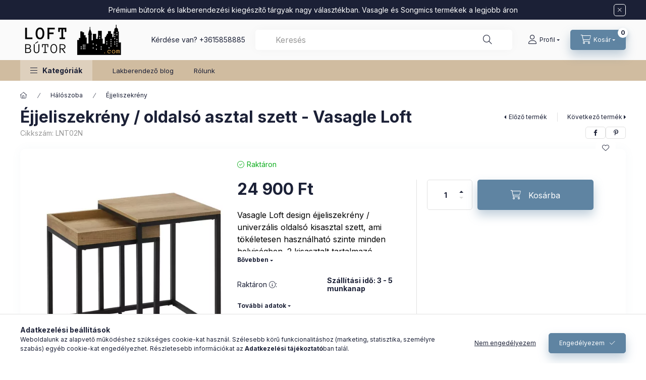

--- FILE ---
content_type: text/html; charset=UTF-8
request_url: https://loftbutor.com/Ejjeliszekreny-oldalso-asztal-szett-Vasagle-Loft
body_size: 27072
content:
<!DOCTYPE html>
<html lang="hu" class="js-ajax-filter-box-checking-force js-ajax-product-list-checking">
    <head>
        <meta charset="utf-8">
<meta name="description" content="Éjjeliszekrény / oldalsó asztal szett - Vasagle Loft, Vasagle Loft design éjjeliszekrény / univerzális oldalsó kisasztal szett, ami tökéletesen használható szin">
<meta name="robots" content="index, follow">
<meta http-equiv="X-UA-Compatible" content="IE=Edge">
<meta property="og:site_name" content="loftbutor.com" />
<meta property="og:title" content="Éjjeliszekrény / oldalsó asztal szett - Vasagle Loft - loftb">
<meta property="og:description" content="Éjjeliszekrény / oldalsó asztal szett - Vasagle Loft, Vasagle Loft design éjjeliszekrény / univerzális oldalsó kisasztal szett, ami tökéletesen használható szin">
<meta property="og:type" content="product">
<meta property="og:url" content="https://loftbutor.com/Ejjeliszekreny-oldalso-asztal-szett-Vasagle-Loft">
<meta property="og:image" content="https://loftbutor.com/img/62149/LNT02N/LNT02N.webp">
<meta name="mobile-web-app-capable" content="yes">
<meta name="apple-mobile-web-app-capable" content="yes">
<meta name="MobileOptimized" content="320">
<meta name="HandheldFriendly" content="true">

<title>Éjjeliszekrény / oldalsó asztal szett - Vasagle Loft - loftb</title>


<script>
var service_type="shop";
var shop_url_main="https://loftbutor.com";
var actual_lang="hu";
var money_len="0";
var money_thousend=" ";
var money_dec=",";
var shop_id=62149;
var unas_design_url="https:"+"/"+"/"+"loftbutor.com"+"/"+"!common_design"+"/"+"base"+"/"+"002400"+"/";
var unas_design_code='002400';
var unas_base_design_code='2400';
var unas_design_ver=4;
var unas_design_subver=3;
var unas_shop_url='https://loftbutor.com';
var responsive="yes";
var price_nullcut_disable=1;
var config_plus=new Array();
config_plus['product_tooltip']=1;
config_plus['cart_fly_id']="cart-box__fly-to-desktop";
config_plus['cart_redirect']=1;
config_plus['cart_refresh_force']="1";
config_plus['money_type']='Ft';
config_plus['money_type_display']='Ft';
config_plus['accessible_design']=true;
var lang_text=new Array();

var UNAS = UNAS || {};
UNAS.shop={"base_url":'https://loftbutor.com',"domain":'loftbutor.com',"username":'loftbutor.unas.hu',"id":62149,"lang":'hu',"currency_type":'Ft',"currency_code":'HUF',"currency_rate":'1',"currency_length":0,"base_currency_length":0,"canonical_url":'https://loftbutor.com/Ejjeliszekreny-oldalso-asztal-szett-Vasagle-Loft'};
UNAS.design={"code":'002400',"page":'product_details'};
UNAS.api_auth="cdb774684f00f3a191dfef5b58177b01";
UNAS.customer={"email":'',"id":0,"group_id":0,"without_registration":0};
UNAS.shop["category_id"]="252124";
UNAS.shop["sku"]="LNT02N";
UNAS.shop["product_id"]="633638344";
UNAS.shop["only_private_customer_can_purchase"] = false;
 

UNAS.text = {
    "button_overlay_close": `Bezár`,
    "popup_window": `Felugró ablak`,
    "list": `lista`,
    "updating_in_progress": `frissítés folyamatban`,
    "updated": `frissítve`,
    "is_opened": `megnyitva`,
    "is_closed": `bezárva`,
    "deleted": `törölve`,
    "consent_granted": `hozzájárulás megadva`,
    "consent_rejected": `hozzájárulás elutasítva`,
    "field_is_incorrect": `mező hibás`,
    "error_title": `Hiba!`,
    "product_variants": `termék változatok`,
    "product_added_to_cart": `A termék a kosárba került`,
    "product_added_to_cart_with_qty_problem": `A termékből csak [qty_added_to_cart] [qty_unit] került kosárba`,
    "product_removed_from_cart": `A termék törölve a kosárból`,
    "reg_title_name": `Név`,
    "reg_title_company_name": `Cégnév`,
    "number_of_items_in_cart": `Kosárban lévő tételek száma`,
    "cart_is_empty": `A kosár üres`,
    "cart_updated": `A kosár frissült`
};


UNAS.text["delete_from_compare"]= `Törlés összehasonlításból`;
UNAS.text["comparison"]= `Összehasonlítás`;

UNAS.text["delete_from_favourites"]= `Törlés a kedvencek közül`;
UNAS.text["add_to_favourites"]= `Kedvencekhez`;






window.lazySizesConfig=window.lazySizesConfig || {};
window.lazySizesConfig.loadMode=1;
window.lazySizesConfig.loadHidden=false;

window.dataLayer = window.dataLayer || [];
function gtag(){dataLayer.push(arguments)};
gtag('js', new Date());
</script>

<script src="https://loftbutor.com/!common_packages/jquery/jquery-3.2.1.js?mod_time=1690980617"></script>
<script src="https://loftbutor.com/!common_packages/jquery/plugins/migrate/migrate.js?mod_time=1690980618"></script>
<script src="https://loftbutor.com/!common_packages/jquery/plugins/autocomplete/autocomplete.js?mod_time=1751445028"></script>
<script src="https://loftbutor.com/!common_packages/jquery/plugins/tools/overlay/overlay.js?mod_time=1759904162"></script>
<script src="https://loftbutor.com/!common_packages/jquery/plugins/tools/toolbox/toolbox.expose.js?mod_time=1725517055"></script>
<script src="https://loftbutor.com/!common_packages/jquery/plugins/lazysizes/lazysizes.min.js?mod_time=1690980618"></script>
<script src="https://loftbutor.com/!common_packages/jquery/plugins/lazysizes/plugins/bgset/ls.bgset.min.js?mod_time=1753261540"></script>
<script src="https://loftbutor.com/!common_packages/jquery/own/shop_common/exploded/common.js?mod_time=1764831094"></script>
<script src="https://loftbutor.com/!common_packages/jquery/own/shop_common/exploded/common_overlay.js?mod_time=1759904162"></script>
<script src="https://loftbutor.com/!common_packages/jquery/own/shop_common/exploded/common_shop_popup.js?mod_time=1759904162"></script>
<script src="https://loftbutor.com/!common_packages/jquery/own/shop_common/exploded/function_accessibility_focus.js?mod_time=1759904162"></script>
<script src="https://loftbutor.com/!common_packages/jquery/own/shop_common/exploded/page_product_details.js?mod_time=1751445028"></script>
<script src="https://loftbutor.com/!common_packages/jquery/own/shop_common/exploded/function_favourites.js?mod_time=1725525526"></script>
<script src="https://loftbutor.com/!common_packages/jquery/own/shop_common/exploded/function_compare.js?mod_time=1751445028"></script>
<script src="https://loftbutor.com/!common_packages/jquery/own/shop_common/exploded/function_product_print.js?mod_time=1725525526"></script>
<script src="https://loftbutor.com/!common_packages/jquery/own/shop_common/exploded/function_accessibility_status.js?mod_time=1764233415"></script>
<script src="https://loftbutor.com/!common_packages/jquery/plugins/hoverintent/hoverintent.js?mod_time=1690980618"></script>
<script src="https://loftbutor.com/!common_packages/jquery/own/shop_tooltip/shop_tooltip.js?mod_time=1759904162"></script>
<script src="https://loftbutor.com/!common_design/base/002400/main.js?mod_time=1764233415"></script>
<script src="https://loftbutor.com/!common_packages/jquery/plugins/flickity/v3/flickity.pkgd.min.js?mod_time=1759904162"></script>
<script src="https://loftbutor.com/!common_packages/jquery/plugins/toastr/toastr.min.js?mod_time=1690980618"></script>
<script src="https://loftbutor.com/!common_packages/jquery/plugins/tippy/popper-2.4.4.min.js?mod_time=1690980618"></script>
<script src="https://loftbutor.com/!common_packages/jquery/plugins/tippy/tippy-bundle.umd.min.js?mod_time=1690980618"></script>

<link href="https://loftbutor.com/temp/shop_62149_fa778a1a11b4c5a32d32c4ecd5fc3307.css?mod_time=1768420762" rel="stylesheet" type="text/css">

<link href="https://loftbutor.com/Ejjeliszekreny-oldalso-asztal-szett-Vasagle-Loft" rel="canonical">
<link rel="apple-touch-icon" href="https://loftbutor.com/shop_ordered/62149/pic/Favicon/android-icon-72x72.png" sizes="72x72">
<link rel="apple-touch-icon" href="https://loftbutor.com/shop_ordered/62149/pic/Favicon/apple-icon-114x114.png" sizes="114x114">
<link rel="apple-touch-icon" href="https://loftbutor.com/shop_ordered/62149/pic/Favicon/apple-icon-152x152.png" sizes="152x152">
<link rel="apple-touch-icon" href="https://loftbutor.com/shop_ordered/62149/pic/Favicon/apple-icon-180x180.png" sizes="180x180">
<link id="favicon-16x16" rel="icon" type="image/png" href="https://loftbutor.com/shop_ordered/62149/pic/Favicon/favicon-16x16.png" sizes="16x16">
<link id="favicon-32x32" rel="icon" type="image/png" href="https://loftbutor.com/shop_ordered/62149/pic/Favicon/favicon-32x32.png" sizes="32x32">
<link id="favicon-96x96" rel="icon" type="image/png" href="https://loftbutor.com/shop_ordered/62149/pic/Favicon/favicon-96x96.png" sizes="96x96">
<link id="favicon-192x192" rel="icon" type="image/png" href="https://loftbutor.com/shop_ordered/62149/pic/Favicon/apple-icon.png" sizes="192x192">
<link href="https://loftbutor.com/shop_ordered/62149/design_pic/favicon.ico" rel="shortcut icon">
<script>
        var google_consent=1;
    
        gtag('consent', 'default', {
           'ad_storage': 'denied',
           'ad_user_data': 'denied',
           'ad_personalization': 'denied',
           'analytics_storage': 'denied',
           'functionality_storage': 'denied',
           'personalization_storage': 'denied',
           'security_storage': 'granted'
        });

    
        gtag('consent', 'update', {
           'ad_storage': 'denied',
           'ad_user_data': 'denied',
           'ad_personalization': 'denied',
           'analytics_storage': 'denied',
           'functionality_storage': 'denied',
           'personalization_storage': 'denied',
           'security_storage': 'granted'
        });

        </script>
    <script async src="https://www.googletagmanager.com/gtag/js?id=G-ZDX2BW9MRD"></script>    <script>
    gtag('config', 'G-ZDX2BW9MRD');

        </script>
        <script>
    var google_analytics=1;

                gtag('event', 'view_item', {
              "currency": "HUF",
              "value": '24900',
              "items": [
                  {
                      "item_id": "LNT02N",
                      "item_name": "Éjjeliszekrény / oldalsó asztal szett - Vasagle Loft",
                      "item_category": "Hálószoba/Éjjeliszekrény",
                      "price": '24900'
                  }
              ],
              'non_interaction': true
            });
               </script>
           <script>
                       gtag('config', 'AW-11121272964');
                </script>
            <script>
        var google_ads=1;

                gtag('event','remarketing', {
            'ecomm_pagetype': 'product',
            'ecomm_prodid': ["LNT02N"],
            'ecomm_totalvalue': 24900        });
            </script>
        <!-- Google Tag Manager -->
    <script>(function(w,d,s,l,i){w[l]=w[l]||[];w[l].push({'gtm.start':
            new Date().getTime(),event:'gtm.js'});var f=d.getElementsByTagName(s)[0],
            j=d.createElement(s),dl=l!='dataLayer'?'&l='+l:'';j.async=true;j.src=
            'https://www.googletagmanager.com/gtm.js?id='+i+dl;f.parentNode.insertBefore(j,f);
        })(window,document,'script','dataLayer','GTM-TMX6TLPJ');</script>
    <!-- End Google Tag Manager -->

    
        <meta content="width=device-width, initial-scale=1.0" name="viewport" />
        <link rel="preconnect" href="https://fonts.gstatic.com">
        <link rel="preload" href="https://fonts.googleapis.com/css2?family=Inter:wght@400;700;900&display=swap" as="style" />
        <link rel="stylesheet" href="https://fonts.googleapis.com/css2?family=Inter:wght@400;700;900&display=swap" media="print" onload="this.media='all'">
        <noscript>
            <link rel="stylesheet" href="https://fonts.googleapis.com/css2?family=Inter:wght@400;700;900&display=swap" />
        </noscript>
        <link rel="preload" href="https://loftbutor.com/!common_design/own/fonts/2400/customicons/custom-icons.css" as="style">
        <link rel="stylesheet" href="https://loftbutor.com/!common_design/own/fonts/2400/customicons/custom-icons.css" media="print" onload="this.media='all'">
        <noscript>
            <link rel="stylesheet" href="https://loftbutor.com/!common_design/own/fonts/2400/customicons/custom-icons.css" />
        </noscript>
        
        
        
        
        

        
        
        
        <link rel="preload" fetchpriority="high"
      imagesizes="(max-width: 519.98px) 96.2vw,500px"
      imagesrcset="https://loftbutor.com/img/62149/LNT02N/500x500/LNT02N.webp?time=1712531248 500w,https://loftbutor.com/img/62149/LNT02N/712x712/LNT02N.webp?time=1712531248 712w,https://loftbutor.com/img/62149/LNT02N/800x800/LNT02N.webp?time=1712531248 800w"
      href="https://loftbutor.com/img/62149/LNT02N/500x500/LNT02N.webp?time=1712531248" as="image"
>
        
        
    </head>


                
                
    
    
    
    
    
    
    
    
    
    
                     
    
    
    
    
    <body class='design_ver4 design_subver1 design_subver2 design_subver3' id="ud_shop_artdet">
    
        <!-- Google Tag Manager (noscript) -->
    <noscript><iframe src="https://www.googletagmanager.com/ns.html?id=GTM-TMX6TLPJ"
                      height="0" width="0" style="display:none;visibility:hidden"></iframe></noscript>
    <!-- End Google Tag Manager (noscript) -->
    <div id="image_to_cart" style="display:none; position:absolute; z-index:100000;"></div>
<div class="overlay_common overlay_warning" id="overlay_cart_add"></div>
<script>$(document).ready(function(){ overlay_init("cart_add",{"onBeforeLoad":false}); });</script>
<div id="overlay_login_outer"></div>	
	<script>
	$(document).ready(function(){
	    var login_redir_init="";

		$("#overlay_login_outer").overlay({
			onBeforeLoad: function() {
                var login_redir_temp=login_redir_init;
                if (login_redir_act!="") {
                    login_redir_temp=login_redir_act;
                    login_redir_act="";
                }

									$.ajax({
						type: "GET",
						async: true,
						url: "https://loftbutor.com/shop_ajax/ajax_popup_login.php",
						data: {
							shop_id:"62149",
							lang_master:"hu",
                            login_redir:login_redir_temp,
							explicit:"ok",
							get_ajax:"1"
						},
						success: function(data){
							$("#overlay_login_outer").html(data);
							if (unas_design_ver >= 5) $("#overlay_login_outer").modal('show');
							$('#overlay_login1 input[name=shop_pass_login]').keypress(function(e) {
								var code = e.keyCode ? e.keyCode : e.which;
								if(code.toString() == 13) {		
									document.form_login_overlay.submit();		
								}	
							});	
						}
					});
								},
			top: 50,
			mask: {
	color: "#000000",
	loadSpeed: 200,
	maskId: "exposeMaskOverlay",
	opacity: 0.7
},
			closeOnClick: (config_plus['overlay_close_on_click_forced'] === 1),
			onClose: function(event, overlayIndex) {
				$("#login_redir").val("");
			},
			load: false
		});
		
			});
	function overlay_login() {
		$(document).ready(function(){
			$("#overlay_login_outer").overlay().load();
		});
	}
	function overlay_login_remind() {
        if (unas_design_ver >= 5) {
            $("#overlay_remind").overlay().load();
        } else {
            $(document).ready(function () {
                $("#overlay_login_outer").overlay().close();
                setTimeout('$("#overlay_remind").overlay().load();', 250);
            });
        }
	}

    var login_redir_act="";
    function overlay_login_redir(redir) {
        login_redir_act=redir;
        $("#overlay_login_outer").overlay().load();
    }
	</script>  
	<div class="overlay_common overlay_info" id="overlay_remind"></div>
<script>$(document).ready(function(){ overlay_init("remind",[]); });</script>

	<script>
    	function overlay_login_error_remind() {
		$(document).ready(function(){
			load_login=0;
			$("#overlay_error").overlay().close();
			setTimeout('$("#overlay_remind").overlay().load();', 250);	
		});
	}
	</script>  
	<div class="overlay_common overlay_info" id="overlay_newsletter"></div>
<script>$(document).ready(function(){ overlay_init("newsletter",[]); });</script>

<script>
function overlay_newsletter() {
    $(document).ready(function(){
        $("#overlay_newsletter").overlay().load();
    });
}
</script>
<div class="overlay_common overlay_error" id="overlay_script"></div>
<script>$(document).ready(function(){ overlay_init("script",[]); });</script>
    <script>
    $(document).ready(function() {
        $.ajax({
            type: "GET",
            url: "https://loftbutor.com/shop_ajax/ajax_stat.php",
            data: {master_shop_id:"62149",get_ajax:"1"}
        });
    });
    </script>
    

    
    <div id="container" class="page_shop_artdet_LNT02N readmore-v2
 filter-not-exists filter-box-in-dropdown nav-position-bottom header-will-fixed fixed-cart-on-artdet">
                        <div class="js-element nanobar js-nanobar" data-element-name="header_text_section_1" role="region" aria-label="nanobar">
        <div class="container">
            <div class="header_text_section_1 nanobar__inner">
                                    <p>Prémium bútorok és lakberendezési kiegészítő tárgyak nagy választékban. Vasagle és Songmics termékek a legjobb áron</p>
                                <button type="button" class="btn btn-close nanobar__btn-close" onclick="closeNanobar(this,'header_text_section_1_hide','session','--nanobar-height');" aria-label="Bezár" title="Bezár"></button>
            </div>
        </div>
    </div>
    <script>
        window.addEventListener("DOMContentLoaded", function() {
            root.style.setProperty('--nanobar-height', getHeight($(".js-nanobar")) + "px");
        });
    </script>
    
                        <header class="header header--mobile py-3 px-4 d-flex justify-content-center d-sm-none position-relative has-tel">
                <div id="header_logo_img2" class="js-element header_logo logo" data-element-name="header_logo">
        <div class="header_logo-img-container">
            <div class="header_logo-img-wrapper">
                                                <a class="has-img" href="https://loftbutor.com/">                    <picture>
                                                <source width="200" height="60" media="(max-width: 575.98px)" srcset="https://loftbutor.com/!common_design/custom/loftbutor.unas.hu/element/layout_hu_header_logo-400x120_1_small.png?time=1677866718 200w, https://loftbutor.com/!common_design/custom/loftbutor.unas.hu/element/layout_hu_header_logo-400x120_1_small_retina.png?time=1677866718 400w" sizes="200px"/>
                                                <source srcset="https://loftbutor.com/!common_design/custom/loftbutor.unas.hu/element/layout_hu_header_logo-400x120_1_default.png?time=1677866718 1x, https://loftbutor.com/!common_design/custom/loftbutor.unas.hu/element/layout_hu_header_logo-400x120_1_default_retina.png?time=1677866718 2x" />
                        <img                              src="https://loftbutor.com/!common_design/custom/loftbutor.unas.hu/element/layout_hu_header_logo-400x120_1_default.png?time=1677866718"                             
                             alt="loftbutor.com                        "/>
                    </picture>
                    </a>                                        </div>
        </div>
    </div>

                        <div class="js-element header_text_section_2 d-sm-none" data-element-name="header_text_section_2">
            <div class="header_text_section_2-slide slide-1"><p>Kérdése van? <a href='tel:+3615858885'>+3615858885</a></p></div>
    </div>

        
        </header>
        <header id="header--desktop" class="header header--desktop d-none d-sm-block js-header js-header-fixed">
            <div class="header-inner js-header-inner">
                <div class="header__top">
                    <div class="container">
                        <div class="header__top-inner">
                            <div class="row no-gutters gutters-md-10 justify-content-center align-items-center">
                                <div class="header__top-left col col-xl-auto">
                                    <div class="header__left-inner d-flex align-items-center">
                                                                                <div class="nav-link--products-placeholder-on-fixed-header burger btn">
                                            <span class="burger__lines">
                                                <span class="burger__line"></span>
                                                <span class="burger__line"></span>
                                                <span class="burger__line"></span>
                                            </span>
                                            <span class="burger__text dropdown__btn-text">
                                                Kategóriák
                                            </span>
                                        </div>
                                        <button type="button" class="hamburger-box__dropdown-btn burger btn dropdown__btn d-lg-none" id="hamburger-box__dropdown-btn2"
                                                aria-label="Kategóriák" aria-haspopup="dialog" aria-expanded="false" aria-controls="hamburger-box__dropdown"
                                                data-btn-for="#hamburger-box__dropdown"
                                        >
                                            <span class="burger__lines">
                                              <span class="burger__line"></span>
                                              <span class="burger__line"></span>
                                              <span class="burger__line"></span>
                                            </span>
                                            <span class="burger__text dropdown__btn-text">
                                              Kategóriák
                                            </span>
                                        </button>
                                                                                    <div id="header_logo_img" class="js-element header_logo logo" data-element-name="header_logo">
        <div class="header_logo-img-container">
            <div class="header_logo-img-wrapper">
                                                <a class="has-img" href="https://loftbutor.com/">                    <picture>
                                                <source width="200" height="60" media="(max-width: 575.98px)" srcset="https://loftbutor.com/!common_design/custom/loftbutor.unas.hu/element/layout_hu_header_logo-400x120_1_small.png?time=1677866718 200w, https://loftbutor.com/!common_design/custom/loftbutor.unas.hu/element/layout_hu_header_logo-400x120_1_small_retina.png?time=1677866718 400w" sizes="200px"/>
                                                <source srcset="https://loftbutor.com/!common_design/custom/loftbutor.unas.hu/element/layout_hu_header_logo-400x120_1_default.png?time=1677866718 1x, https://loftbutor.com/!common_design/custom/loftbutor.unas.hu/element/layout_hu_header_logo-400x120_1_default_retina.png?time=1677866718 2x" />
                        <img                              src="https://loftbutor.com/!common_design/custom/loftbutor.unas.hu/element/layout_hu_header_logo-400x120_1_default.png?time=1677866718"                             
                             alt="loftbutor.com                        "/>
                    </picture>
                    </a>                                        </div>
        </div>
    </div>

                                        <div class="js-element header_text_section_2" data-element-name="header_text_section_2">
            <div class="header_text_section_2-slide slide-1"><p>Kérdése van? <a href='tel:+3615858885'>+3615858885</a></p></div>
    </div>

                                    </div>
                                </div>
                                <div class="header__top-right col-auto col-xl d-flex justify-content-end align-items-center">
                                    <button class="search-box__dropdown-btn btn dropdown__btn d-xl-none" id="#search-box__dropdown-btn2"
                                            aria-label="Keresés" aria-haspopup="dialog" aria-expanded="false" aria-controls="search-box__dropdown2"
                                            type="button" data-btn-for="#search-box__dropdown2"
                                    >
                                        <span class="search-box__dropdown-btn-icon dropdown__btn-icon icon--search"></span>
                                        <span class="search-box__text dropdown__btn-text">Keresés</span>
                                    </button>
                                    <div class="search-box__dropdown dropdown__content dropdown__content-till-lg" id="search-box__dropdown2" data-content-for="#search-box__dropdown-btn2" data-content-direction="full">
                                        <span class="dropdown__caret"></span>
                                        <button class="dropdown__btn-close search-box__dropdown__btn-close btn btn-close" type="button" aria-label="Bezár"></button>
                                        <div class="dropdown__content-inner search-box__inner position-relative js-search browser-is-chrome"
     id="box_search_content2">
    <form name="form_include_search2" id="form_include_search2" action="https://loftbutor.com/shop_search.php" method="get">
    <div class="search-box__form-inner d-flex flex-column">
        <div class="form-group box-search-group mb-0 js-search-smart-insert-after-here">
            <input data-stay-visible-breakpoint="1280" id="box_search_input2" class="search-box__input ac_input js-search-input form-control"
                   name="search" pattern=".{3,100}" aria-label="Keresés" title="Hosszabb kereső kifejezést írjon be!"
                   placeholder="Keresés" type="search" maxlength="100" autocomplete="off" required                   role="combobox" aria-autocomplete="list" aria-expanded="false"
                                      aria-controls="autocomplete-categories autocomplete-products"
                               >
            <div class="search-box__search-btn-outer input-group-append" title="Keresés">
                <button class="btn search-box__search-btn" aria-label="Keresés">
                    <span class="search-box__search-btn-icon icon--search"></span>
                </button>
            </div>
            <div class="search__loading">
                <div class="loading-spinner--small"></div>
            </div>
        </div>
        <div class="ac_results2">
            <span class="ac_result__caret"></span>
        </div>
    </div>
    </form>
</div>

                                    </div>
                                                                                <button class="profile__dropdown-btn js-profile-btn btn dropdown__btn" id="profile__dropdown-btn2" type="button"
            data-orders="https://loftbutor.com/shop_order_track.php" data-btn-for="#profile__dropdown"
            aria-label="Profil" aria-haspopup="dialog" aria-expanded="false" aria-controls="profile__dropdown"
    >
        <span class="profile__dropdown-btn-icon dropdown__btn-icon icon--user"></span>
        <span class="profile__text dropdown__btn-text">Profil</span>
            </button>
    
    
                                    <button id="cart-box__fly-to-desktop" class="cart-box__dropdown-btn btn dropdown__btn js-cart-box-loaded-by-ajax"
                                            aria-label="Kosár megtekintése" aria-describedby="box_cart_content" aria-haspopup="dialog" aria-expanded="false" aria-controls="cart-box__dropdown"
                                            type="button" data-btn-for="#cart-box__dropdown"                                    >
                                        <span class="cart-box__dropdown-btn-icon dropdown__btn-icon icon--cart"></span>
                                        <span class="cart-box__text dropdown__btn-text">Kosár</span>
                                        <span class="bubble cart-box__bubble">-</span>
                                    </button>
                                </div>
                            </div>
                        </div>
                    </div>
                </div>
                                <div class="header__bottom">
                    <div class="container">
                        <nav class="navbar d-none d-lg-flex navbar-expand navbar-light align-items-stretch">
                                                        <ul id="nav--cat" class="nav nav--cat js-navbar-nav">
                                <li class="nav-item dropdown nav--main nav-item--products">
                                    <a class="nav-link nav-link--products burger d-lg-flex" href="#" onclick="event.preventDefault();" role="button" data-text="Kategóriák" data-toggle="dropdown"
                                       aria-label="Kategóriák" aria-haspopup="dialog" aria-controls="dropdown-cat"
                                        aria-expanded="false"                                    >
                                        <span class="burger__lines">
                                            <span class="burger__line"></span>
                                            <span class="burger__line"></span>
                                            <span class="burger__line"></span>
                                        </span>
                                        <span class="burger__text dropdown__btn-text">
                                            Kategóriák
                                        </span>
                                    </a>
                                    <div id="dropdown-cat" class="dropdown-menu d-none d-block clearfix dropdown--cat with-auto-breaking-megasubmenu dropdown--level-0">
                                                    <ul class="nav-list--0" aria-label="Kategóriák">
            <li id="nav-item-akcio" class="nav-item spec-item js-nav-item-akcio">
                        <a class="nav-link"
               aria-label="Akciók kategória"
                href="https://loftbutor.com/shop_artspec.php?artspec=1"            >
                                            <span class="nav-link__text">
                    Akciók                </span>
            </a>
                    </li>
            <li id="nav-item-116343" class="nav-item dropdown js-nav-item-116343">
                        <a class="nav-link"
               aria-label="Csaptelep kategória (6 darab termék)"
                href="#" role="button" data-toggle="dropdown" aria-haspopup="true" aria-expanded="false" onclick="handleSub('116343','https://loftbutor.com/shop_ajax/ajax_box_cat.php?get_ajax=1&type=layout&change_lang=hu&level=1&key=116343&box_var_name=shop_cat&box_var_layout_cache=1&box_var_expand_cache=yes&box_var_expand_cache_name=desktop&box_var_layout_level0=0&box_var_layout_level1=1&box_var_layout=2&box_var_ajax=1&box_var_section=content&box_var_highlight=yes&box_var_type=expand&box_var_div=no');return false;"            >
                                            <span class="nav-link__text">
                    Csaptelep&nbsp;<span class="nav-item__count round-bracket-around">6</span>                </span>
            </a>
                        <div class="megasubmenu dropdown-menu">
                <div class="megasubmenu__sticky-content">
                    <div class="loading-spinner"></div>
                </div>
                            </div>
                    </li>
            <li id="nav-item-238019" class="nav-item dropdown js-nav-item-238019">
                        <a class="nav-link"
               aria-label="Előszoba kategória (67 darab termék)"
                href="#" role="button" data-toggle="dropdown" aria-haspopup="true" aria-expanded="false" onclick="handleSub('238019','https://loftbutor.com/shop_ajax/ajax_box_cat.php?get_ajax=1&type=layout&change_lang=hu&level=1&key=238019&box_var_name=shop_cat&box_var_layout_cache=1&box_var_expand_cache=yes&box_var_expand_cache_name=desktop&box_var_layout_level0=0&box_var_layout_level1=1&box_var_layout=2&box_var_ajax=1&box_var_section=content&box_var_highlight=yes&box_var_type=expand&box_var_div=no');return false;"            >
                                            <span class="nav-link__text">
                    Előszoba&nbsp;<span class="nav-item__count round-bracket-around">67</span>                </span>
            </a>
                        <div class="megasubmenu dropdown-menu">
                <div class="megasubmenu__sticky-content">
                    <div class="loading-spinner"></div>
                </div>
                            </div>
                    </li>
            <li id="nav-item-477239" class="nav-item dropdown js-nav-item-477239">
                        <a class="nav-link"
               aria-label="Konyha kategória (1753 darab termék)"
                href="#" role="button" data-toggle="dropdown" aria-haspopup="true" aria-expanded="false" onclick="handleSub('477239','https://loftbutor.com/shop_ajax/ajax_box_cat.php?get_ajax=1&type=layout&change_lang=hu&level=1&key=477239&box_var_name=shop_cat&box_var_layout_cache=1&box_var_expand_cache=yes&box_var_expand_cache_name=desktop&box_var_layout_level0=0&box_var_layout_level1=1&box_var_layout=2&box_var_ajax=1&box_var_section=content&box_var_highlight=yes&box_var_type=expand&box_var_div=no');return false;"            >
                                            <span class="nav-link__text">
                    Konyha&nbsp;<span class="nav-item__count round-bracket-around">1753</span>                </span>
            </a>
                        <div class="megasubmenu dropdown-menu">
                <div class="megasubmenu__sticky-content">
                    <div class="loading-spinner"></div>
                </div>
                            </div>
                    </li>
            <li id="nav-item-539741" class="nav-item dropdown js-nav-item-539741">
                        <a class="nav-link"
               aria-label="Étkező kategória (8 darab termék)"
                href="#" role="button" data-toggle="dropdown" aria-haspopup="true" aria-expanded="false" onclick="handleSub('539741','https://loftbutor.com/shop_ajax/ajax_box_cat.php?get_ajax=1&type=layout&change_lang=hu&level=1&key=539741&box_var_name=shop_cat&box_var_layout_cache=1&box_var_expand_cache=yes&box_var_expand_cache_name=desktop&box_var_layout_level0=0&box_var_layout_level1=1&box_var_layout=2&box_var_ajax=1&box_var_section=content&box_var_highlight=yes&box_var_type=expand&box_var_div=no');return false;"            >
                                            <span class="nav-link__text">
                    Étkező&nbsp;<span class="nav-item__count round-bracket-around">8</span>                </span>
            </a>
                        <div class="megasubmenu dropdown-menu">
                <div class="megasubmenu__sticky-content">
                    <div class="loading-spinner"></div>
                </div>
                            </div>
                    </li>
            <li id="nav-item-573548" class="nav-item dropdown js-nav-item-573548">
                        <a class="nav-link"
               aria-label="Nappali kategória (25 darab termék)"
                href="#" role="button" data-toggle="dropdown" aria-haspopup="true" aria-expanded="false" onclick="handleSub('573548','https://loftbutor.com/shop_ajax/ajax_box_cat.php?get_ajax=1&type=layout&change_lang=hu&level=1&key=573548&box_var_name=shop_cat&box_var_layout_cache=1&box_var_expand_cache=yes&box_var_expand_cache_name=desktop&box_var_layout_level0=0&box_var_layout_level1=1&box_var_layout=2&box_var_ajax=1&box_var_section=content&box_var_highlight=yes&box_var_type=expand&box_var_div=no');return false;"            >
                                            <span class="nav-link__text">
                    Nappali&nbsp;<span class="nav-item__count round-bracket-around">25</span>                </span>
            </a>
                        <div class="megasubmenu dropdown-menu">
                <div class="megasubmenu__sticky-content">
                    <div class="loading-spinner"></div>
                </div>
                            </div>
                    </li>
            <li id="nav-item-412112" class="nav-item dropdown js-nav-item-412112">
                        <a class="nav-link"
               aria-label="Hálószoba kategória (11 darab termék)"
                href="#" role="button" data-toggle="dropdown" aria-haspopup="true" aria-expanded="false" onclick="handleSub('412112','https://loftbutor.com/shop_ajax/ajax_box_cat.php?get_ajax=1&type=layout&change_lang=hu&level=1&key=412112&box_var_name=shop_cat&box_var_layout_cache=1&box_var_expand_cache=yes&box_var_expand_cache_name=desktop&box_var_layout_level0=0&box_var_layout_level1=1&box_var_layout=2&box_var_ajax=1&box_var_section=content&box_var_highlight=yes&box_var_type=expand&box_var_div=no');return false;"            >
                                            <span class="nav-link__text">
                    Hálószoba&nbsp;<span class="nav-item__count round-bracket-around">11</span>                </span>
            </a>
                        <div class="megasubmenu dropdown-menu">
                <div class="megasubmenu__sticky-content">
                    <div class="loading-spinner"></div>
                </div>
                            </div>
                    </li>
            <li id="nav-item-248572" class="nav-item dropdown js-nav-item-248572">
                        <a class="nav-link"
               aria-label="Fürdőszoba kategória (803 darab termék)"
                href="#" role="button" data-toggle="dropdown" aria-haspopup="true" aria-expanded="false" onclick="handleSub('248572','https://loftbutor.com/shop_ajax/ajax_box_cat.php?get_ajax=1&type=layout&change_lang=hu&level=1&key=248572&box_var_name=shop_cat&box_var_layout_cache=1&box_var_expand_cache=yes&box_var_expand_cache_name=desktop&box_var_layout_level0=0&box_var_layout_level1=1&box_var_layout=2&box_var_ajax=1&box_var_section=content&box_var_highlight=yes&box_var_type=expand&box_var_div=no');return false;"            >
                                            <span class="nav-link__text">
                    Fürdőszoba&nbsp;<span class="nav-item__count round-bracket-around">803</span>                </span>
            </a>
                        <div class="megasubmenu dropdown-menu">
                <div class="megasubmenu__sticky-content">
                    <div class="loading-spinner"></div>
                </div>
                            </div>
                    </li>
            <li id="nav-item-942872" class="nav-item dropdown js-nav-item-942872">
                        <a class="nav-link"
               aria-label="Iroda kategória (9 darab termék)"
                href="#" role="button" data-toggle="dropdown" aria-haspopup="true" aria-expanded="false" onclick="handleSub('942872','https://loftbutor.com/shop_ajax/ajax_box_cat.php?get_ajax=1&type=layout&change_lang=hu&level=1&key=942872&box_var_name=shop_cat&box_var_layout_cache=1&box_var_expand_cache=yes&box_var_expand_cache_name=desktop&box_var_layout_level0=0&box_var_layout_level1=1&box_var_layout=2&box_var_ajax=1&box_var_section=content&box_var_highlight=yes&box_var_type=expand&box_var_div=no');return false;"            >
                                            <span class="nav-link__text">
                    Iroda&nbsp;<span class="nav-item__count round-bracket-around">9</span>                </span>
            </a>
                        <div class="megasubmenu dropdown-menu">
                <div class="megasubmenu__sticky-content">
                    <div class="loading-spinner"></div>
                </div>
                            </div>
                    </li>
            <li id="nav-item-766515" class="nav-item dropdown js-nav-item-766515">
                        <a class="nav-link"
               aria-label="Garázs és kert kategória (17 darab termék)"
                href="#" role="button" data-toggle="dropdown" aria-haspopup="true" aria-expanded="false" onclick="handleSub('766515','https://loftbutor.com/shop_ajax/ajax_box_cat.php?get_ajax=1&type=layout&change_lang=hu&level=1&key=766515&box_var_name=shop_cat&box_var_layout_cache=1&box_var_expand_cache=yes&box_var_expand_cache_name=desktop&box_var_layout_level0=0&box_var_layout_level1=1&box_var_layout=2&box_var_ajax=1&box_var_section=content&box_var_highlight=yes&box_var_type=expand&box_var_div=no');return false;"            >
                                            <span class="nav-link__text">
                    Garázs és kert&nbsp;<span class="nav-item__count round-bracket-around">17</span>                </span>
            </a>
                        <div class="megasubmenu dropdown-menu">
                <div class="megasubmenu__sticky-content">
                    <div class="loading-spinner"></div>
                </div>
                            </div>
                    </li>
            <li id="nav-item-920676" class="nav-item dropdown js-nav-item-920676">
                        <a class="nav-link"
               aria-label="Tárolás és rendszerezés kategória (138 darab termék)"
                href="#" role="button" data-toggle="dropdown" aria-haspopup="true" aria-expanded="false" onclick="handleSub('920676','https://loftbutor.com/shop_ajax/ajax_box_cat.php?get_ajax=1&type=layout&change_lang=hu&level=1&key=920676&box_var_name=shop_cat&box_var_layout_cache=1&box_var_expand_cache=yes&box_var_expand_cache_name=desktop&box_var_layout_level0=0&box_var_layout_level1=1&box_var_layout=2&box_var_ajax=1&box_var_section=content&box_var_highlight=yes&box_var_type=expand&box_var_div=no');return false;"            >
                                            <span class="nav-link__text">
                    Tárolás és rendszerezés&nbsp;<span class="nav-item__count round-bracket-around">138</span>                </span>
            </a>
                        <div class="megasubmenu dropdown-menu">
                <div class="megasubmenu__sticky-content">
                    <div class="loading-spinner"></div>
                </div>
                            </div>
                    </li>
            <li id="nav-item-425072" class="nav-item dropdown js-nav-item-425072">
                        <a class="nav-link"
               aria-label="Gyerekszoba kategória (2 darab termék)"
                href="#" role="button" data-toggle="dropdown" aria-haspopup="true" aria-expanded="false" onclick="handleSub('425072','https://loftbutor.com/shop_ajax/ajax_box_cat.php?get_ajax=1&type=layout&change_lang=hu&level=1&key=425072&box_var_name=shop_cat&box_var_layout_cache=1&box_var_expand_cache=yes&box_var_expand_cache_name=desktop&box_var_layout_level0=0&box_var_layout_level1=1&box_var_layout=2&box_var_ajax=1&box_var_section=content&box_var_highlight=yes&box_var_type=expand&box_var_div=no');return false;"            >
                                            <span class="nav-link__text">
                    Gyerekszoba&nbsp;<span class="nav-item__count round-bracket-around">2</span>                </span>
            </a>
                        <div class="megasubmenu dropdown-menu">
                <div class="megasubmenu__sticky-content">
                    <div class="loading-spinner"></div>
                </div>
                            </div>
                    </li>
        </ul>

    
                                    </div>
                                </li>
                            </ul>
                                                                                                                    
    <ul aria-label="Menüpontok" id="nav--menu" class="nav nav--menu js-navbar-nav">
                <li class="nav-item nav--main js-nav-item-930300">
                        <a class="nav-link" href="https://loftbutor.com/blog">
                            Lakberendező blog
            </a>
                    </li>
                <li class="nav-item nav--main js-nav-item-541161">
                        <a class="nav-link" href="https://loftbutor.com/about-us">
                            Rólunk
            </a>
                    </li>
            </ul>

    
                                                    </nav>
                        <script>
    let addOverflowHidden = function() {
        $('.hamburger-box__dropdown-inner').addClass('overflow-hidden');
    }
    function scrollToBreadcrumb() {
        scrollToElement({ element: '.nav-list-breadcrumb', offset: getVisibleDistanceTillHeaderBottom(), scrollIn: '.hamburger-box__dropdown-inner', container: '.hamburger-box__dropdown-inner', duration: 0, callback: addOverflowHidden });
    }

    function setHamburgerBoxHeight(height) {
        $('.hamburger-box__dropdown').css('height', height + 80);
    }

    let mobileMenuScrollData = [];

    function handleSub2(thisOpenBtn, id, ajaxUrl) {
        let navItem = $('#nav-item-'+id+'--m');
        let openBtn = $(thisOpenBtn);
        let $thisScrollableNavList = navItem.closest('.nav-list-mobile');
        let thisNavListLevel = $thisScrollableNavList.data("level");

        if ( thisNavListLevel == 0 ) {
            $thisScrollableNavList = navItem.closest('.hamburger-box__dropdown-inner');
        }
        mobileMenuScrollData["level_" + thisNavListLevel + "_position"] = $thisScrollableNavList.scrollTop();
        mobileMenuScrollData["level_" + thisNavListLevel + "_element"] = $thisScrollableNavList;

        if (!navItem.hasClass('ajax-loading')) {
            if (catSubOpen2(openBtn, navItem)) {
                if (ajaxUrl) {
                    if (!navItem.hasClass('ajax-loaded')) {
                        catSubLoad2(navItem, ajaxUrl);
                    } else {
                        scrollToBreadcrumb();
                    }
                } else {
                    scrollToBreadcrumb();
                }
            }
        }
    }
    function catSubOpen2(openBtn,navItem) {
        let thisSubMenu = navItem.find('.nav-list-menu--sub').first();
        let thisParentMenu = navItem.closest('.nav-list-menu');
        thisParentMenu.addClass('hidden');

        if (navItem.hasClass('show')) {
            openBtn.attr('aria-expanded','false');
            navItem.removeClass('show');
            thisSubMenu.removeClass('show');
        } else {
            openBtn.attr('aria-expanded','true');
            navItem.addClass('show');
            thisSubMenu.addClass('show');
            if (window.matchMedia('(min-width: 576px) and (max-width: 1259.8px )').matches) {
                let thisSubMenuHeight = thisSubMenu.outerHeight();
                if (thisSubMenuHeight > 0) {
                    setHamburgerBoxHeight(thisSubMenuHeight);
                }
            }
        }
        return true;
    }
    function catSubLoad2(navItem, ajaxUrl){
        let thisSubMenu = $('.nav-list-menu--sub', navItem);
        $.ajax({
            type: 'GET',
            url: ajaxUrl,
            beforeSend: function(){
                navItem.addClass('ajax-loading');
                setTimeout(function (){
                    if (!navItem.hasClass('ajax-loaded')) {
                        navItem.addClass('ajax-loader');
                        thisSubMenu.addClass('loading');
                    }
                }, 150);
            },
            success:function(data){
                thisSubMenu.html(data);
                $(document).trigger("ajaxCatSubLoaded");

                let thisParentMenu = navItem.closest('.nav-list-menu');
                let thisParentBreadcrumb = thisParentMenu.find('> .nav-list-breadcrumb');

                /* ha már van a szülőnek breadcrumbja, akkor azt hozzáfűzzük a gyerekhez betöltéskor */
                if (thisParentBreadcrumb.length > 0) {
                    let thisParentLink = thisParentBreadcrumb.find('.nav-list-parent-link').clone();
                    let thisSubMenuParentLink = thisSubMenu.find('.nav-list-parent-link');
                    thisParentLink.insertBefore(thisSubMenuParentLink);
                }

                navItem.removeClass('ajax-loading ajax-loader').addClass('ajax-loaded');
                thisSubMenu.removeClass('loading');
                if (window.matchMedia('(min-width: 576px) and (max-width: 1259.8px )').matches) {
                    let thisSubMenuHeight = thisSubMenu.outerHeight();
                    setHamburgerBoxHeight(thisSubMenuHeight);
                }
                scrollToBreadcrumb();
            }
        });
    }
    function catBack(thisBtn) {
        let thisCatLevel = $(thisBtn).closest('.nav-list-menu--sub');
        let thisParentItem = $(thisBtn).closest('.nav-item.show');
        let thisParentMenu = thisParentItem.closest('.nav-list-menu');

        if ( $(thisBtn).data("belongs-to-level") == 0 ) {
            mobileMenuScrollData["level_0_element"].animate({ scrollTop: mobileMenuScrollData["level_0_position"] }, 0, function() {});
        }

        if (window.matchMedia('(min-width: 576px) and (max-width: 1259.8px )').matches) {
            let thisParentMenuHeight = 0;
            if ( thisParentItem.parent('ul').hasClass('nav-list-mobile--0') ) {
                let sumHeight = 0;
                $( thisParentItem.closest('.hamburger-box__dropdown-nav-lists-wrapper').children() ).each(function() {
                    sumHeight+= $(this).outerHeight(true);
                });
                thisParentMenuHeight = sumHeight;
            } else {
                thisParentMenuHeight = thisParentMenu.outerHeight();
            }
            setHamburgerBoxHeight(thisParentMenuHeight);
        }
        if ( thisParentItem.parent('ul').hasClass('nav-list-mobile--0') ) {
            $('.hamburger-box__dropdown-inner').removeClass('overflow-hidden');
        }
        thisParentMenu.removeClass('hidden');
        thisCatLevel.removeClass('show');
        thisParentItem.removeClass('show');
        thisParentItem.find('.nav-button').attr('aria-expanded','false');
        return true;
    }

    function handleSub($id, $ajaxUrl) {
        let $navItem = $('#nav-item-'+$id);

        if (!$navItem.hasClass('ajax-loading')) {
            if (catSubOpen($navItem)) {
                if (!$navItem.hasClass('ajax-loaded')) {
                    catSubLoad($id, $ajaxUrl);
                }
            }
        }
    }

    function catSubOpen($navItem) {
        handleCloseDropdowns();
        let thisNavLink = $navItem.find('> .nav-link');
        let thisNavItem = thisNavLink.parent();
        let thisNavbarNav = $('.js-navbar-nav');
        let thisDropdownMenu = thisNavItem.find('.dropdown-menu').first();

        /*remove is-opened class form the rest menus (cat+plus)*/
        thisNavbarNav.find('.show').not(thisNavItem).not('.nav-item--products').not('.dropdown--cat').removeClass('show');

        /* check handler exists */
        let existingHandler = thisNavItem.data('keydownHandler');

        /* is has, off it */
        if (existingHandler) {
            thisNavItem.off('keydown', existingHandler);
        }

        const focusExitHandler = function(e) {
            if (e.key === "Escape") {
                handleCloseDropdownCat(false,{
                    reason: 'escape',
                    element: thisNavItem,
                    handler: focusExitHandler
                });
            }
        }

        if (thisNavItem.hasClass('show')) {
            thisNavLink.attr('aria-expanded','false');
            thisNavItem.removeClass('show');
            thisDropdownMenu.removeClass('show');
            $('html').removeClass('cat-megasubmenu-opened');
            $('#dropdown-cat').removeClass('has-opened');

            thisNavItem.off('keydown', focusExitHandler);
        } else {
            thisNavLink.attr('aria-expanded','true');
            thisNavItem.addClass('show');
            thisDropdownMenu.addClass('show');
            $('#dropdown-cat').addClass('has-opened');
            $('html').addClass('cat-megasubmenu-opened');

            thisNavItem.on('keydown', focusExitHandler);
            thisNavItem.data('keydownHandler', focusExitHandler);
        }
        return true;
    }
    function catSubLoad($id, $ajaxUrl){
        const $navItem = $('#nav-item-'+$id);
        const $thisMegasubmenu = $(".megasubmenu", $navItem);
        const parentDropdownMenuHeight = $navItem.closest('.dropdown-menu').outerHeight();
        const $thisMegasubmenuStickyContent = $(".megasubmenu__sticky-content", $thisMegasubmenu);
        $thisMegasubmenuStickyContent.css('height', parentDropdownMenuHeight);

        $.ajax({
            type: 'GET',
            url: $ajaxUrl,
            beforeSend: function(){
                $navItem.addClass('ajax-loading');
                setTimeout(function (){
                    if (!$navItem.hasClass('ajax-loaded')) {
                        $navItem.addClass('ajax-loader');
                    }
                }, 150);
            },
            success:function(data){
                $thisMegasubmenuStickyContent.html(data);
                const $thisScrollContainer = $thisMegasubmenu.find('.megasubmenu__cats-col').first();

                $thisScrollContainer.on('wheel', function(e){
                    e.preventDefault();
                    $(this).scrollLeft($(this).scrollLeft() + e.originalEvent.deltaY);
                });

                $navItem.removeClass('ajax-loading ajax-loader').addClass('ajax-loaded');
                $(document).trigger("ajaxCatSubLoaded");
            }
        });
    }

    $(document).ready(function () {
        $('.nav--menu .dropdown').on('focusout',function(event) {
            let dropdown = this.querySelector('.dropdown-menu');

                        const toElement = event.relatedTarget;

                        if (!dropdown.contains(toElement)) {
                dropdown.parentElement.classList.remove('show');
                dropdown.classList.remove('show');
            }
                        if (!event.target.closest('.dropdown.nav--main').contains(toElement)) {
                handleCloseMenuDropdowns();
            }
        });
         /* KATTINTÁS */

        /* CAT and PLUS menu */
        $('.nav-item.dropdown.nav--main').on('click', '> .nav-link', function(e) {
            e.preventDefault();
            handleCloseDropdowns();

            let thisNavLink = $(this);
            let thisNavLinkLeft = thisNavLink.offset().left;
            let thisNavItem = thisNavLink.parent();
            let thisDropdownMenu = thisNavItem.find('.dropdown-menu').first();
            let thisNavbarNav = $('.js-navbar-nav');

            /* close dropdowns which is not "dropdown cat" always opened */
            thisNavbarNav.find('.show').not('.always-opened').not(thisNavItem).not('.dropdown--cat').removeClass('show');

            /* close cat dropdowns when click not to this link */
            if (!thisNavLink.hasClass('nav-link--products')) {
                handleCloseDropdownCat();
            }

            /* check handler exists */
            let existingHandler = thisNavItem.data('keydownHandler');

            /* is has, off it */
            if (existingHandler) {
                thisNavItem.off('keydown', existingHandler);
            }

            const focusExitHandler = function(e) {
                if (e.key === "Escape") {
                    handleCloseDropdownCat(false,{
                        reason: 'escape',
                        element: thisNavItem,
                        handler: focusExitHandler
                    });
                    handleCloseMenuDropdowns({
                        reason: 'escape',
                        element: thisNavItem,
                        handler: focusExitHandler
                    });
                }
            }

            if (thisNavItem.hasClass('show')) {
                if (thisNavLink.hasClass('nav-link--products') && thisNavItem.hasClass('always-opened')) {
                    $('html').toggleClass('products-dropdown-opened');
                    thisNavItem.toggleClass('force-show');
                    thisNavItem.on('keydown', focusExitHandler);
                    thisNavItem.data('keydownHandler', focusExitHandler);
                }
                if (thisNavLink.hasClass('nav-link--products') && !thisNavItem.hasClass('always-opened')) {
                    $('html').removeClass('products-dropdown-opened cat-megasubmenu-opened');
                    $('#dropdown-cat').removeClass('has-opened');
                    thisNavItem.off('keydown', focusExitHandler);
                }
                if (!thisNavItem.hasClass('always-opened')) {
                    thisNavLink.attr('aria-expanded', 'false');
                    thisNavItem.removeClass('show');
                    thisDropdownMenu.removeClass('show');
                    thisNavItem.off('keydown', focusExitHandler);
                }
            } else {
                if ($headerHeight) {
                    if ( thisNavLink.closest('.nav--menu').length > 0) {
                        thisDropdownMenu.css({
                            top: getVisibleDistanceTillHeaderBottom() + 'px',
                            left: thisNavLinkLeft + 'px'
                        });
                    }
                }
                if (thisNavLink.hasClass('nav-link--products')) {
                    $('html').addClass('products-dropdown-opened');
                }
                thisNavLink.attr('aria-expanded','true');
                thisNavItem.addClass('show');
                thisDropdownMenu.addClass('show');
                thisNavItem.on('keydown', focusExitHandler);
                thisNavItem.data('keydownHandler', focusExitHandler);
            }
        });

        /** PLUS MENU SUB **/
        $('.nav-item.dropdown > .dropdown-item').click(function (e) {
            e.preventDefault();
            handleCloseDropdowns();

            let thisNavLink = $(this);
            let thisNavItem = thisNavLink.parent();
            let thisDropdownMenu = thisNavItem.find('.dropdown-menu').first();

            if (thisNavItem.hasClass('show')) {
                thisNavLink.attr('aria-expanded','false');
                thisNavItem.removeClass('show');
                thisDropdownMenu.removeClass('show');
            } else {
                thisNavLink.attr('aria-expanded','true');
                thisNavItem.addClass('show');
                thisDropdownMenu.addClass('show');
            }
        });
            });
</script>                    </div>
                </div>
                            </div>
        </header>
        
        
                                <div class="filter-dropdown dropdown__content" id="filter-dropdown" data-content-for="#filter-box__dropdown-btn" data-content-direction="left">
                <button class="dropdown__btn-close filter-dropdown__btn-close btn btn-close" type="button" aria-label="Bezár" data-text="bezár"></button>
                <div class="dropdown__content-inner filter-dropdown__inner">
                            
    
                </div>
            </div>
                    
                <main class="main">
            
            
                        
                                        
            
            



    
    
    
<div id="page_artdet_content" class="artdet artdet--type-2 js-validation">
            <div class="fixed-cart js-fixed-cart" id="artdet__fixed-cart">
        <div class="container">
            <div class="row gutters-5 gutters-md-10 row-gap-10 align-items-center py-2">
                                <div class="col-auto fixer-cart__img-col">
                    <img class="fixed-cart__img" width="40" height="40" src="https://loftbutor.com/img/62149/LNT02N/40x40/LNT02N.webp?time=1712531248" srcset="https://loftbutor.com/img/62149/LNT02N/80x80/LNT02N.webp?time=1712531248 2x" alt="Éjjeliszekrény / oldalsó asztal szett - Vasagle Loft" />
                </div>
                                <div class="col">
                    <div class="d-flex flex-column flex-md-row align-items-md-center">
                        <div class="fixed-cart__name line-clamp--1-12">Éjjeliszekrény / oldalsó asztal szett - Vasagle Loft
</div>
                                                <div class="fixed-cart__prices row no-gutters align-items-center ml-md-auto">
                            
                            <div class="col d-flex flex-wrap col-gap-5 align-items-baseline flex-md-column">
                                                                <span class="fixed-cart__price fixed-cart__price--base product-price--base">
                                    <span class="fixed-cart__price-base-value"><span class='price-gross-format'><span id='price_net_brutto_LNT02N' class='price_net_brutto_LNT02N price-gross'>24 900</span><span class='price-currency'> Ft</span></span></span>                                </span>
                                
                                                            </div>
                        </div>
                                            </div>
                </div>
                <div class="col-auto">
                    <button class="fixed-cart__btn btn icon--b-cart" type="button" aria-label="Kosárba"
                            title="Kosárba" onclick="$('.artdet__cart-btn').trigger('click');"  >
                        Kosárba
                    </button>
                </div>
            </div>
        </div>
    </div>
    <script>
                $(document).ready(function () {
            const $itemVisibilityCheck = $(".js-main-cart-btn");
            const $stickyCart = $(".js-fixed-cart");

            const cartObserver = new IntersectionObserver((entries, observer) => {
                entries.forEach(entry => {
                    if(entry.isIntersecting) {
                        $stickyCart.removeClass('is-visible');
                    } else {
                        $stickyCart.addClass('is-visible');
                    }
                });
            }, {});

            cartObserver.observe($itemVisibilityCheck[0]);

            $(window).on('scroll',function () {
                cartObserver.observe($itemVisibilityCheck[0]);
            });
        });
                    </script>
    
    <div class="artdet__breadcrumb">
        <div class="container">
            <nav id="breadcrumb" aria-label="navigációs nyomvonal">
                    <ol class="breadcrumb breadcrumb--mobile level-2">
            <li class="breadcrumb-item">
                                <a class="breadcrumb--home" href="https://loftbutor.com/sct/0/" aria-label="Főkategória" title="Főkategória"></a>
                            </li>
                                    
                                                                                                                                                            <li class="breadcrumb-item">
                <a href="https://loftbutor.com/Ejjeliszekreny">Éjjeliszekrény</a>
            </li>
                    </ol>

        <ol class="breadcrumb breadcrumb--desktop level-2">
            <li class="breadcrumb-item">
                                <a class="breadcrumb--home" href="https://loftbutor.com/sct/0/" aria-label="Főkategória" title="Főkategória"></a>
                            </li>
                        <li class="breadcrumb-item">
                                <a href="https://loftbutor.com/Haloszoba-butor">Hálószoba</a>
                            </li>
                        <li class="breadcrumb-item">
                                <a href="https://loftbutor.com/Ejjeliszekreny">Éjjeliszekrény</a>
                            </li>
                    </ol>
        <script>
            function markActiveNavItems() {
                                                        $(".js-nav-item-412112").addClass("has-active");
                                                                            $(".js-nav-item-252124").addClass("has-active");
                                                }
            $(document).ready(function(){
                markActiveNavItems();
            });
            $(document).on("ajaxCatSubLoaded",function(){
                markActiveNavItems();
            });
        </script>
    </nav>

        </div>
    </div>

    <script>
<!--
var lang_text_warning=`Figyelem!`
var lang_text_required_fields_missing=`Kérjük töltse ki a kötelező mezők mindegyikét!`
function formsubmit_artdet() {
   cart_add("LNT02N","",null,1)
}
$(document).ready(function(){
	select_base_price("LNT02N",1);
	
	
});
// -->
</script>


    <form name="form_temp_artdet">


    <div class="artdet__name-outer mb-3 mb-xs-4">
        <div class="container">
            <div class="artdet__name-wrap mb-3 mb-lg-0">
                <div class="row align-items-center row-gap-5">
                    <div class="col d-flex flex-wrap flex-md-nowrap align-items-center row-gap-5 col-gap-10">
                                                <h1 class="artdet__name mb-0" title="Éjjeliszekrény / oldalsó asztal szett - Vasagle Loft
">Éjjeliszekrény / oldalsó asztal szett - Vasagle Loft
</h1>
                    </div>
                                        <div class="col-lg-auto">
                        <div class="artdet__pagination d-flex">
                            <button class="artdet__pagination-btn artdet__pagination-prev btn btn-text" type="button" onclick="product_det_prevnext('https://loftbutor.com/Ejjeliszekreny-oldalso-asztal-szett-Vasagle-Loft','?cat=252124&sku=LNT02N&action=prev_js')" title="Előző termék">Előző termék</button>
                            <button class="artdet__pagination-btn artdet__pagination-next btn btn-text" type="button" onclick="product_det_prevnext('https://loftbutor.com/Ejjeliszekreny-oldalso-asztal-szett-Vasagle-Loft','?cat=252124&sku=LNT02N&action=next_js')" title="Következő termék">Következő termék</button>
                        </div>
                    </div>
                                    </div>
            </div>
                        <div class="social-reviews-sku-wrap row gutters-10 align-items-center flex-wrap row-gap-5 mb-1">
                <div class="col">
                                                            <div class="artdet__sku d-flex flex-wrap text-muted">
                        <div class="artdet__sku-title">Cikkszám:&nbsp;</div>
                        <div class="artdet__sku-value">LNT02N</div>
                    </div>
                                    </div>
                                <div class="col-xs-auto align-self-xs-start">
                    <div class="social-medias justify-content-start justify-content-xs-end">
                                                                                    <button class="social-media social-media--facebook" type="button" aria-label="facebook" data-tippy="facebook" onclick='window.open("https://www.facebook.com/sharer.php?u=https%3A%2F%2Floftbutor.com%2FEjjeliszekreny-oldalso-asztal-szett-Vasagle-Loft")'></button>
                                                            <button class="social-media social-media--pinterest" type="button" aria-label="pinterest" data-tippy="pinterest" onclick='window.open("http://www.pinterest.com/pin/create/button/?url=https%3A%2F%2Floftbutor.com%2FEjjeliszekreny-oldalso-asztal-szett-Vasagle-Loft&media=https%3A%2F%2Floftbutor.com%2Fimg%2F62149%2FLNT02N%2FLNT02N.webp&description=%C3%89jjeliszekr%C3%A9ny+%2F+oldals%C3%B3+asztal+szett+-+Vasagle+Loft")'></button>
                                                                                                </div>
                </div>
                            </div>
                    </div>
    </div>

    <div class="artdet__pic-data-wrap mb-3 mb-lg-5 js-product">
        <div class="container artdet__pic-data-container">
            <div class="artdet__pic-data">
                                <button type="button" class="product__func-btn favourites-btn icon--favo page_artdet_func_favourites_LNT02N page_artdet_func_favourites_outer_LNT02N
                    " onclick="add_to_favourites(&quot;&quot;,&quot;LNT02N&quot;,&quot;page_artdet_func_favourites&quot;,&quot;page_artdet_func_favourites_outer&quot;,&quot;633638344&quot;);" id="page_artdet_func_favourites"
                        aria-label="Kedvencekhez" data-tippy="Kedvencekhez"
                >
                </button>
                                <div class="d-flex flex-wrap artdet__pic-data-row col-gap-40">
                    <div class="artdet__img-data-left-col">
                        <div class="artdet__img-data-left">
                            <div class="artdet__img-inner has-image js-carousel-block">
                                
                                		                                <div class="artdet__alts-wrap position-relative">
                                    		                                    <div class="artdet__alts js-alts carousel overflow-hidden has-image" tabindex="0">
                                        <div class="carousel-cell artdet__alt-img-cell js-init-ps" data-loop-index="0">
                                            <img class="artdet__alt-img artdet__img--main" src="https://loftbutor.com/img/62149/LNT02N/500x500/LNT02N.webp?time=1712531248" alt="Éjjeliszekrény / oldalsó asztal szett - Vasagle Loft" title="Éjjeliszekrény / oldalsó asztal szett - Vasagle Loft" id="main_image"
                                                                                                data-original-width="800"
                                                data-original-height="800"
                                                        
                
                
                
                                                                     data-phase="6" width="500" height="500"
                style="width:500px;"
                        
                                                                                                                                                sizes="(max-width: 519.98px) 96.2vw,500px"                                                srcset="https://loftbutor.com/img/62149/LNT02N/500x500/LNT02N.webp?time=1712531248 500w,https://loftbutor.com/img/62149/LNT02N/712x712/LNT02N.webp?time=1712531248 712w,https://loftbutor.com/img/62149/LNT02N/800x800/LNT02N.webp?time=1712531248 800w"
                                            >
                                        </div>
                                                                                <div class="carousel-cell artdet__alt-img-cell js-init-ps" data-loop-index="1">
                                            <img class="artdet__alt-img artdet__img--alt"
                                                loading="lazy" sizes="auto" src="https://loftbutor.com/img/62149/LNT02N_altpic_1/500x500/LNT02N.webp?time=1712531248"
                                                alt="Éjjeliszekrény / oldalsó asztal szett - Vasagle Loft" title="Éjjeliszekrény / oldalsó asztal szett - Vasagle Loft"
                                                data-original-width="800"
                                                data-original-height="800"
                                                        
                
                
                
                                                                     data-phase="6" width="500" height="500"
                style="width:500px;"
                        srcset="https://loftbutor.com/img/62149/LNT02N_altpic_1/500x500/LNT02N.webp?time=1712531248 500w,https://loftbutor.com/img/62149/LNT02N_altpic_1/712x712/LNT02N.webp?time=1712531248 712w,https://loftbutor.com/img/62149/LNT02N_altpic_1/800x800/LNT02N.webp?time=1712531248 800w"
                                            >
                                        </div>
                                                                                <div class="carousel-cell artdet__alt-img-cell js-init-ps" data-loop-index="2">
                                            <img class="artdet__alt-img artdet__img--alt"
                                                loading="lazy" sizes="auto" src="https://loftbutor.com/img/62149/LNT02N_altpic_2/500x500/LNT02N.webp?time=1712531248"
                                                alt="Éjjeliszekrény / oldalsó asztal szett - Vasagle Loft" title="Éjjeliszekrény / oldalsó asztal szett - Vasagle Loft"
                                                data-original-width="800"
                                                data-original-height="800"
                                                        
                
                
                
                                                                     data-phase="6" width="500" height="500"
                style="width:500px;"
                        srcset="https://loftbutor.com/img/62149/LNT02N_altpic_2/500x500/LNT02N.webp?time=1712531248 500w,https://loftbutor.com/img/62149/LNT02N_altpic_2/712x712/LNT02N.webp?time=1712531248 712w,https://loftbutor.com/img/62149/LNT02N_altpic_2/800x800/LNT02N.webp?time=1712531248 800w"
                                            >
                                        </div>
                                                                                <div class="carousel-cell artdet__alt-img-cell js-init-ps" data-loop-index="3">
                                            <img class="artdet__alt-img artdet__img--alt"
                                                loading="lazy" sizes="auto" src="https://loftbutor.com/img/62149/LNT02N_altpic_3/500x500/LNT02N.webp?time=1712531248"
                                                alt="Éjjeliszekrény / oldalsó asztal szett - Vasagle Loft" title="Éjjeliszekrény / oldalsó asztal szett - Vasagle Loft"
                                                data-original-width="800"
                                                data-original-height="800"
                                                        
                
                
                
                                                                     data-phase="6" width="500" height="500"
                style="width:500px;"
                        srcset="https://loftbutor.com/img/62149/LNT02N_altpic_3/500x500/LNT02N.webp?time=1712531248 500w,https://loftbutor.com/img/62149/LNT02N_altpic_3/712x712/LNT02N.webp?time=1712531248 712w,https://loftbutor.com/img/62149/LNT02N_altpic_3/800x800/LNT02N.webp?time=1712531248 800w"
                                            >
                                        </div>
                                                                                <div class="carousel-cell artdet__alt-img-cell js-init-ps" data-loop-index="4">
                                            <img class="artdet__alt-img artdet__img--alt"
                                                loading="lazy" sizes="auto" src="https://loftbutor.com/img/62149/LNT02N_altpic_4/500x500/LNT02N.webp?time=1712531248"
                                                alt="Éjjeliszekrény / oldalsó asztal szett - Vasagle Loft" title="Éjjeliszekrény / oldalsó asztal szett - Vasagle Loft"
                                                data-original-width="800"
                                                data-original-height="800"
                                                        
                
                
                
                                                                     data-phase="6" width="500" height="500"
                style="width:500px;"
                        srcset="https://loftbutor.com/img/62149/LNT02N_altpic_4/500x500/LNT02N.webp?time=1712531248 500w,https://loftbutor.com/img/62149/LNT02N_altpic_4/712x712/LNT02N.webp?time=1712531248 712w,https://loftbutor.com/img/62149/LNT02N_altpic_4/800x800/LNT02N.webp?time=1712531248 800w"
                                            >
                                        </div>
                                                                                <div class="carousel-cell artdet__alt-img-cell js-init-ps" data-loop-index="5">
                                            <img class="artdet__alt-img artdet__img--alt"
                                                loading="lazy" sizes="auto" src="https://loftbutor.com/img/62149/LNT02N_altpic_5/500x500/LNT02N.webp?time=1712531248"
                                                alt="Éjjeliszekrény / oldalsó asztal szett - Vasagle Loft" title="Éjjeliszekrény / oldalsó asztal szett - Vasagle Loft"
                                                data-original-width="360"
                                                data-original-height="173"
                                                        
                            data-phase="1" width="360" height="173"
            style="width:360px;"
        
                
                
                    srcset="https://loftbutor.com/img/62149/LNT02N_altpic_5/500x500/LNT02N.webp?time=1712531248 500w"
                                            >
                                        </div>
                                                                            </div>

                                                                            
                                                                                                            </div>
                                		                            </div>


                                                        <div class="artdet__img-thumbs js-thumbs carousel">
                                <div class="carousel-cell artdet__img--thumb-outer">
                                    <div class="artdet__img--thumb-wrap">
                                        <img class="artdet__img--thumb-main" loading="lazy"
                                             src="https://loftbutor.com/img/62149/LNT02N/100x100/LNT02N.webp?time=1712531248"
                                                                                          srcset="https://loftbutor.com/img/62149/LNT02N/200x200/LNT02N.webp?time=1712531248 2x"
                                                                                          alt="Éjjeliszekrény / oldalsó asztal szett - Vasagle Loft" title="Éjjeliszekrény / oldalsó asztal szett - Vasagle Loft"
                                             data-original-width="800"
                                             data-original-height="800"
                                                     
                
                
                
                                                                     data-phase="6" width="100" height="100"
                style="width:100px;"
                        
                                        >
                                    </div>
                                </div>
                                                                <div class="carousel-cell artdet__img--thumb-outer">
                                    <div class="artdet__img--thumb-wrap">
                                        <img class="artdet__img--thumb" loading="lazy"
                                             src="https://loftbutor.com/img/62149/LNT02N_altpic_1/100x100/LNT02N.webp?time=1712531248"
                                                                                          srcset="https://loftbutor.com/img/62149/LNT02N_altpic_1/200x200/LNT02N.webp?time=1712531248 2x"
                                                                                          alt="Éjjeliszekrény / oldalsó asztal szett - Vasagle Loft" title="Éjjeliszekrény / oldalsó asztal szett - Vasagle Loft"
                                             data-original-width="800"
                                             data-original-height="800"
                                                     
                
                
                
                                                                     data-phase="6" width="100" height="100"
                style="width:100px;"
                        
                                        >
                                    </div>
                                </div>
                                                                <div class="carousel-cell artdet__img--thumb-outer">
                                    <div class="artdet__img--thumb-wrap">
                                        <img class="artdet__img--thumb" loading="lazy"
                                             src="https://loftbutor.com/img/62149/LNT02N_altpic_2/100x100/LNT02N.webp?time=1712531248"
                                                                                          srcset="https://loftbutor.com/img/62149/LNT02N_altpic_2/200x200/LNT02N.webp?time=1712531248 2x"
                                                                                          alt="Éjjeliszekrény / oldalsó asztal szett - Vasagle Loft" title="Éjjeliszekrény / oldalsó asztal szett - Vasagle Loft"
                                             data-original-width="800"
                                             data-original-height="800"
                                                     
                
                
                
                                                                     data-phase="6" width="100" height="100"
                style="width:100px;"
                        
                                        >
                                    </div>
                                </div>
                                                                <div class="carousel-cell artdet__img--thumb-outer">
                                    <div class="artdet__img--thumb-wrap">
                                        <img class="artdet__img--thumb" loading="lazy"
                                             src="https://loftbutor.com/img/62149/LNT02N_altpic_3/100x100/LNT02N.webp?time=1712531248"
                                                                                          srcset="https://loftbutor.com/img/62149/LNT02N_altpic_3/200x200/LNT02N.webp?time=1712531248 2x"
                                                                                          alt="Éjjeliszekrény / oldalsó asztal szett - Vasagle Loft" title="Éjjeliszekrény / oldalsó asztal szett - Vasagle Loft"
                                             data-original-width="800"
                                             data-original-height="800"
                                                     
                
                
                
                                                                     data-phase="6" width="100" height="100"
                style="width:100px;"
                        
                                        >
                                    </div>
                                </div>
                                                                <div class="carousel-cell artdet__img--thumb-outer">
                                    <div class="artdet__img--thumb-wrap">
                                        <img class="artdet__img--thumb" loading="lazy"
                                             src="https://loftbutor.com/img/62149/LNT02N_altpic_4/100x100/LNT02N.webp?time=1712531248"
                                                                                          srcset="https://loftbutor.com/img/62149/LNT02N_altpic_4/200x200/LNT02N.webp?time=1712531248 2x"
                                                                                          alt="Éjjeliszekrény / oldalsó asztal szett - Vasagle Loft" title="Éjjeliszekrény / oldalsó asztal szett - Vasagle Loft"
                                             data-original-width="800"
                                             data-original-height="800"
                                                     
                
                
                
                                                                     data-phase="6" width="100" height="100"
                style="width:100px;"
                        
                                        >
                                    </div>
                                </div>
                                                                <div class="carousel-cell artdet__img--thumb-outer">
                                    <div class="artdet__img--thumb-wrap">
                                        <img class="artdet__img--thumb" loading="lazy"
                                             src="https://loftbutor.com/img/62149/LNT02N_altpic_5/100x100/LNT02N.webp?time=1712531248"
                                                                                          srcset="https://loftbutor.com/img/62149/LNT02N_altpic_5/200x200/LNT02N.webp?time=1712531248 2x"
                                                                                          alt="Éjjeliszekrény / oldalsó asztal szett - Vasagle Loft" title="Éjjeliszekrény / oldalsó asztal szett - Vasagle Loft"
                                             data-original-width="360"
                                             data-original-height="173"
                                                     
                
                
                
                                             data-phase="4" width="100" height="48"
                style="width:100px;"
                                                
                                        >
                                    </div>
                                </div>
                                                            </div>
                            
                            
                                                    </div>
                    </div>
                    <div class="artdet__data-right-col">
                        <div class="artdet__data-right">
                            <div class="artdet__data-right-inner">
                                                                <div class="artdet__badges2 d-flex align-items-baseline flex-wrap mb-4">
                                                                                                                                                <div class="artdet__stock stock on-stock">
                                        <div class="stock__content icon--b-on-stock">
                                                                                            <span class="stock__text">Raktáron</span>                                                                                                                                    </div>
                                    </div>
                                    
                                                                    </div>
                                
                                
                                <div class="row gutters-xxl-40 mb-3 pb-4">
                                    <div class="col-xl-6 artdet__block-left">
                                        <div class="artdet__block-left-inner">
                                                                                        <div class="artdet__price-and-countdown row gutters-10 row-gap-10 mb-4">
                                                <div class="artdet__price-datas col-auto mr-auto">
                                                    <div class="artdet__prices row no-gutters">
                                                        
                                                        <div class="col">
                                                                                                                        <span class="artdet__price-base product-price--base"><span class="artdet__price-base-value"><span class='price-gross-format'><span id='price_net_brutto_LNT02N' class='price_net_brutto_LNT02N price-gross'>24 900</span><span class='price-currency'> Ft</span></span></span></span>
                                                            
                                                            
                                                                                                                    </div>
                                                    </div>
                                                    
                                                    
                                                                                                    </div>

                                                                                            </div>
                                            
                                                                                                                                                                <div id="artdet__short-descrition" class="artdet__short-descripton mb-4">
                                                                                    <div class="read-more">
                                                <div class="read-more__content artdet__short-descripton-content"><p><span style="font-size: 16px; color: #000000;">Vasagle Loft design éjjeliszekrény / univerzális oldalsó kisasztal szett, ami tökéletesen használható szinte minden helyiségben. 2 kisasztalt tartalmazó, egymásba illeszthető pár, ezáltal az alsó kisasztal kinyúlása tetszés szerint állítható. Természetes tölgy szín, industrial stílusú fekete acél vázzal. Esztétikus éjjeliszekrény hálószobákban, emellett kapanék melleti oldalsó asztalként is tökéletesen használható. </span></p><p><span style="font-size: 16px; color: #000000;">Állítható magasságú gumírozott lábakkal, ami segíti az egyenetlen padlón történő pozícióba helyezést.</span></p><p><span style="color: #000000;"><span style="font-size: 16px;">Felső asztal szélesség: 40 cm<br />Felső asztal mélység: 45 cm<br />Felső asztal magasság: 55 cm<br />Felső asztal asztallap felület: 40x45 cm<br />Alsó asztal szélesség: 38 cm<br />Alsó asztal mélység: 40 cm<br />Alsó asztal magasság: 51 cm<br />Alsó asztal asztallap felület: 40x38 cm<br /></span><span style="font-size: 16px;">Anyaga: E1 MDF bútorlap, rozsdamentes acél</span></span><span style="font-size: 16px;"></span></p></div>
                                                <div class="read-more__btn-wrap">
                                                    <button class="read-more__btn btn" type="button">
                                                        <span class="read-more-text" data-closed="Bővebben" data-opened="Kevesebb" aria-label="Bővebben"></span>
                                                    </button>
                                                                                                    </div>
                                            </div>
                                                                            </div>
                                                                    
                                            
                                                                                        <div id="artdet__param-spec" class="mb-4" role="region" aria-label="Termék paraméterek">
                                                
                                                                                                <div class="artdet__spec-params artdet__spec-params--2 row gutters-md-20 gutters-xxl-40 mb-3">
                                                                            <div class="col-sm-6 col-md-12 spec-param-left">
            <div class="artdet__spec-param py-2 product_param_type_text" id="page_artdet_product_param_spec_4333435">
                <div class="row gutters-10 align-items-center">
                    <div class="col-6">
                        <span class="artdet__spec-param-title" tabindex="0" data-tippy="&lt;p&gt;A termék jelenleg van készleten&lt;/p&gt;">
                            <span class="param-name">Raktáron</span>&nbsp;<span class="param-details-icon icon--info"></span>:                        </span>
                    </div>
                    <div class="col-6">
                        <div class="artdet__spec-param-value">
                                                            Szállítási idő&#58; 3 - 5 munkanap
                                                    </div>
                    </div>
                </div>
            </div>
        </div>
            
                                                </div>
                                                
                                                                                                <div class="scroll-to-btn-wrap">
                                                    <button class="scroll-to-btn btn js-scroll-to-btn" data-scroll="#artdet__data" type="button">További adatok</button>
                                                </div>
                                                                                            </div>
                                            
                                                                                    </div>
                                    </div>
                                    <div class="col-xl-6 artdet__block-right">
                                        <div class="artdet__block-right-inner">
                                            
                                            
                                            
                                            <div id="artdet__cart" class="artdet__cart row gutters-5 row-gap-10 js-main-cart-btn">
                                                                                                                                                                                                                    <div class="col-auto artdet__cart-btn-input-col quantity-unit-type--tippy">
                                                            <div class="artdet__cart-input-wrap cart-input-wrap page_qty_input_outer" >
                                                                <input class="artdet__cart-input page_qty_input form-control" name="db" id="db_LNT02N" type="number" value="1" data-min="1" data-max="999999" data-step="1" step="1" aria-label="Mennyiség">
                                                                <div class="product__qty-buttons">
                                                                    <button type="button" class="qtyplus_common" aria-label="plusz"></button>
                                                                    <button type="button" class="qtyminus_common qty_disable" aria-label="minusz"></button>
                                                                </div>
                                                            </div>
                                                        </div>
                                                                                                                <div class="col-auto flex-grow-1 artdet__cart-btn-col h-100 usn">
                                                            <button class="artdet__cart-btn artdet-main-btn btn btn-lg btn-block js-main-product-cart-btn" type="button" onclick="cart_add('LNT02N','',null,1);"   data-cartadd="cart_add('LNT02N','',null,1);" aria-label="Kosárba">
                                                                <span class="artdet__cart-btn-icon icon--b-cart"></span>
                                                                <span class="artdet__cart-btn-text">Kosárba</span>
                                                            </button>
                                                        </div>
                                                                                                                                                </div>

                                            
                                            
                                            
                                                                                    </div>
                                    </div>
                                </div>

                                
                                
                                                                <div id="artdet__functions" class="artdet__function d-flex flex-wrap">
                                                                        <button type="button" class="product__func-btn icon--a-compare artdet-func-compare page_artdet_func_compare_LNT02N page_artdet_func_compare_text_LNT02N"
                                            onclick="popup_compare_dialog(&quot;LNT02N&quot;);" id="page_artdet_func_compare" aria-label="Összehasonlítás"
                                             data-tippy="Összehasonlítás"                                            data-text-add="Összehasonlítás" data-text-delete="Törlés összehasonlításból"
                                    >
                                        Összehasonlítás                                    </button>
                                    
                                    
                                                                        <button type="button" class="product__func-btn artdet-func-print icon--a-print d-none d-lg-inline-flex" onclick="javascript:popup_print_dialog(2,1,&quot;LNT02N&quot;);"
                                            id="page_artdet_func_print" aria-label="Nyomtat" data-tippy="Nyomtat">
                                        Nyomtat
                                    </button>
                                    
                                                                    </div>
                                                            </div>
                        </div>
                    </div>
                </div>
            </div>
        </div>
    </div>

    <div class="artdet__sections">
        
        
        
        
        
        
        
        
        
        
                                                        
                                                
                                                
                                                
                                                
                                                    <section id="artdet__data" class="data main-block" aria-label="Adatok">
                <div class="container">
                    <div class="data__inner overflow-hidden">
                        <div class="data__title main-title">Adatok</div>
                        <div class="data__items row gutters-10 gutters-md-40">
                                                        <div class="data__item col-md-6 col-xl-4 data__item-param product_param_type_enummore">
                                    <div class="data__item-param-inner">
                                        <div class="row gutters-5 h-100 align-items-center py-2">
                                            <div class="data__item-title col-5" id="page_artdet_product_param_title_4333480">
                                                <span class="artdet__param-title">
                                                    <span class="param-name">Szín</span>:                                                </span>
                                            </div>
                                            <div class="data__item-value col-7" id="page_artdet_product_param_value_4333480">
                                                <div class="artdet__param-value">
                                                                                                            Barna, Fekete
                                                                                                    </div>
                                            </div>
                                        </div>
                                    </div>
                                </div>
                                                        <div class="data__item col-md-6 col-xl-4 data__item-param product_param_type_num">
                                    <div class="data__item-param-inner">
                                        <div class="row gutters-5 h-100 align-items-center py-2">
                                            <div class="data__item-title col-5" id="page_artdet_product_param_title_4333440">
                                                <span class="artdet__param-title" tabindex="0" data-tippy="&lt;p&gt;A termék szélessége.&lt;/p&gt;">
                                                    <span class="param-name">Szélesség</span>&nbsp;<span class="param-details-icon icon--info"></span>:                                                </span>
                                            </div>
                                            <div class="data__item-value col-7" id="page_artdet_product_param_value_4333440">
                                                <div class="artdet__param-value">
                                                                                                            40 cm
                                                                                                    </div>
                                            </div>
                                        </div>
                                    </div>
                                </div>
                                                        <div class="data__item col-md-6 col-xl-4 data__item-param product_param_type_num">
                                    <div class="data__item-param-inner">
                                        <div class="row gutters-5 h-100 align-items-center py-2">
                                            <div class="data__item-title col-5" id="page_artdet_product_param_title_4333445">
                                                <span class="artdet__param-title" tabindex="0" data-tippy="&lt;p&gt;A termék magassága.&lt;/p&gt;">
                                                    <span class="param-name">Magasság</span>&nbsp;<span class="param-details-icon icon--info"></span>:                                                </span>
                                            </div>
                                            <div class="data__item-value col-7" id="page_artdet_product_param_value_4333445">
                                                <div class="artdet__param-value">
                                                                                                            55 cm
                                                                                                    </div>
                                            </div>
                                        </div>
                                    </div>
                                </div>
                                                        <div class="data__item col-md-6 col-xl-4 data__item-param product_param_type_text">
                                    <div class="data__item-param-inner">
                                        <div class="row gutters-5 h-100 align-items-center py-2">
                                            <div class="data__item-title col-5" id="page_artdet_product_param_title_3009172">
                                                <span class="artdet__param-title">
                                                    <span class="param-name">Méret</span>:                                                </span>
                                            </div>
                                            <div class="data__item-value col-7" id="page_artdet_product_param_value_3009172">
                                                <div class="artdet__param-value">
                                                                                                            40 x 45 x 55 cm
                                                                                                    </div>
                                            </div>
                                        </div>
                                    </div>
                                </div>
                                                        <div class="data__item col-md-6 col-xl-4 data__item-param product_param_type_num">
                                    <div class="data__item-param-inner">
                                        <div class="row gutters-5 h-100 align-items-center py-2">
                                            <div class="data__item-title col-5" id="page_artdet_product_param_title_4338345">
                                                <span class="artdet__param-title" tabindex="0" data-tippy="&lt;p&gt;A termék kitrejedése a fal felé.&lt;/p&gt;">
                                                    <span class="param-name">Mélység</span>&nbsp;<span class="param-details-icon icon--info"></span>:                                                </span>
                                            </div>
                                            <div class="data__item-value col-7" id="page_artdet_product_param_value_4338345">
                                                <div class="artdet__param-value">
                                                                                                            45 cm
                                                                                                    </div>
                                            </div>
                                        </div>
                                    </div>
                                </div>
                                                        <div class="data__item col-md-6 col-xl-4 data__item-param product_param_type_enum">
                                    <div class="data__item-param-inner">
                                        <div class="row gutters-5 h-100 align-items-center py-2">
                                            <div class="data__item-title col-5" id="page_artdet_product_param_title_4333520">
                                                <span class="artdet__param-title" tabindex="0" data-tippy="&lt;p&gt;A termék felszerelési módja (pl: falra, bútorba, munkapultra, padlóra)&lt;/p&gt;">
                                                    <span class="param-name">Telepítési mód</span>&nbsp;<span class="param-details-icon icon--info"></span>:                                                </span>
                                            </div>
                                            <div class="data__item-value col-7" id="page_artdet_product_param_value_4333520">
                                                <div class="artdet__param-value">
                                                                                                            Padlóra
                                                                                                    </div>
                                            </div>
                                        </div>
                                    </div>
                                </div>
                                                        <div class="data__item col-md-6 col-xl-4 data__item-param product_param_type_enum">
                                    <div class="data__item-param-inner">
                                        <div class="row gutters-5 h-100 align-items-center py-2">
                                            <div class="data__item-title col-5" id="page_artdet_product_param_title_4333450">
                                                <span class="artdet__param-title" tabindex="0" data-tippy="&lt;p&gt;A termék gyártója.&lt;/p&gt;">
                                                    <span class="param-name">Gyártó</span>&nbsp;<span class="param-details-icon icon--info"></span>:                                                </span>
                                            </div>
                                            <div class="data__item-value col-7" id="page_artdet_product_param_value_4333450">
                                                <div class="artdet__param-value">
                                                                                                            Songmics
                                                                                                    </div>
                                            </div>
                                        </div>
                                    </div>
                                </div>
                                                        <div class="data__item col-md-6 col-xl-4 data__item-param product_param_type_text">
                                    <div class="data__item-param-inner">
                                        <div class="row gutters-5 h-100 align-items-center py-2">
                                            <div class="data__item-title col-5" id="page_artdet_product_param_title_3009247">
                                                <span class="artdet__param-title">
                                                    <span class="param-name">Váz anyaga</span>:                                                </span>
                                            </div>
                                            <div class="data__item-value col-7" id="page_artdet_product_param_value_3009247">
                                                <div class="artdet__param-value">
                                                                                                            Acél
                                                                                                    </div>
                                            </div>
                                        </div>
                                    </div>
                                </div>
                                                        <div class="data__item col-md-6 col-xl-4 data__item-param product_param_type_enum">
                                    <div class="data__item-param-inner">
                                        <div class="row gutters-5 h-100 align-items-center py-2">
                                            <div class="data__item-title col-5" id="page_artdet_product_param_title_4333505">
                                                <span class="artdet__param-title" tabindex="0" data-tippy="&lt;p&gt;A bútor összeszerelt állapotban vagy lapraszerelve kerülhet kiszállításra. &lt;/p&gt;">
                                                    <span class="param-name">Csomagolás</span>&nbsp;<span class="param-details-icon icon--info"></span>:                                                </span>
                                            </div>
                                            <div class="data__item-value col-7" id="page_artdet_product_param_value_4333505">
                                                <div class="artdet__param-value">
                                                                                                            Lapra szerelve, megerősített karton csomagolásban
                                                                                                    </div>
                                            </div>
                                        </div>
                                    </div>
                                </div>
                                                        <div class="data__item col-md-6 col-xl-4 data__item-param product_param_type_enum">
                                    <div class="data__item-param-inner">
                                        <div class="row gutters-5 h-100 align-items-center py-2">
                                            <div class="data__item-title col-5" id="page_artdet_product_param_title_4333470">
                                                <span class="artdet__param-title" tabindex="0" data-tippy="&lt;p&gt;A termék márkája.&lt;/p&gt;">
                                                    <span class="param-name">Márka</span>&nbsp;<span class="param-details-icon icon--info"></span>:                                                </span>
                                            </div>
                                            <div class="data__item-value col-7" id="page_artdet_product_param_value_4333470">
                                                <div class="artdet__param-value">
                                                                                                            Vasagle
                                                                                                    </div>
                                            </div>
                                        </div>
                                    </div>
                                </div>
                                                        <div class="data__item col-md-6 col-xl-4 data__item-param product_param_type_enummore">
                                    <div class="data__item-param-inner">
                                        <div class="row gutters-5 h-100 align-items-center py-2">
                                            <div class="data__item-title col-5" id="page_artdet_product_param_title_4333475">
                                                <span class="artdet__param-title">
                                                    <span class="param-name">Anyag</span>:                                                </span>
                                            </div>
                                            <div class="data__item-value col-7" id="page_artdet_product_param_value_4333475">
                                                <div class="artdet__param-value">
                                                                                                            MDF bútorlap, Rozsdamentes acél
                                                                                                    </div>
                                            </div>
                                        </div>
                                    </div>
                                </div>
                                                        
                            
                            
                            
                                                            <div class="data__item col-md-6 col-xl-4 data__item-weight">
                                    <div class="data__item-param-inner">
                                        <div class="row gutters-5 h-100 align-items-center py-2">
                                            <div class="data__item-title col-5">Tömeg:</div>
                                            <div class="data__item-value col-7">9,6 kg/db</div>
                                        </div>
                                    </div>
                                </div>
                            
                            
                            
                                                    </div>
                    </div>
                </div>
            </section>
                    
                                                
                                                                            
                    
                                                
                                                
                        </div>

    </form>


        <link rel="preload" href="https://loftbutor.com/!common_packages/jquery/plugins/photoswipe/css/default-skin.min.css" as="style" onload="this.onload=null;this.rel='stylesheet'">
    <link rel="preload" href="https://loftbutor.com/!common_packages/jquery/plugins/photoswipe/css/photoswipe.min.css" as="style" onload="this.onload=null;this.rel='stylesheet'">
    <script defer src="https://loftbutor.com/!common_packages/jquery/plugins/flickity/v3/as-nav-for.js"></script>
    <script defer src="https://loftbutor.com/!common_packages/jquery/plugins/flickity/v3/flickity-sync.js"></script>
    <script defer src="https://loftbutor.com/!common_packages/jquery/plugins/photoswipe/photoswipe.min.js"></script>
    <script defer src="https://loftbutor.com/!common_packages/jquery/plugins/photoswipe/photoswipe-ui-default.min.js"></script>
    <script>
        var $clickElementToInitPs = '.js-init-ps';

        var initPhotoSwipeFromDOM = function() {
            var $pswp = $('.pswp')[0];
            var $psDatas = $('.photoSwipeDatas');

            $psDatas.each( function() {
                var $pics = $(this),
                    getItems = function() {
                        var items = [];
                        $pics.find('a').each(function() {
                            var $this = $(this),
                                $href   = $this.attr('href'),
                                $size   = $this.data('size').split('x'),
                                $width  = $size[0],
                                $height = $size[1],
                                item = {
                                    src : $href,
                                    w   : $width,
                                    h   : $height
                                };
                            items.push(item);
                        });
                        return items;
                    };

                var items = getItems();

                $($clickElementToInitPs).on('click', function (event) {
                    const $this = $(this);
                    event.preventDefault();

                    const $index = parseInt($this.attr('data-loop-index'));
                    const options = {
                        index: $index,
                        history: false,
                        bgOpacity: 1,
                        preventHide: true,
                        shareEl: false,
                        showHideOpacity: true,
                        showAnimationDuration: 200,
                        getDoubleTapZoom: function (isMouseClick, item) {
                            if (isMouseClick) {
                                return 1;
                            } else {
                                return item.initialZoomLevel < 0.7 ? 1 : 1.5;
                            }
                        }
                    };

                    const photoSwipe = new PhotoSwipe($pswp, PhotoSwipeUI_Default, items, options);
                    photoSwipe.listen('close', () => {
                        if (UNAS.design.active_element) {
                            UNAS.design.active_element.focus();
                            UNAS.design.active_element = '';
                        }
                    });
                    photoSwipe.listen('initialZoomIn', () => {
                        UNAS.design.active_element = document.activeElement.closest('.js-alts, .js-thumbs') || document.querySelector('.js-alts');
                    });
                    photoSwipe.init();
                });
            });
        };
                let $flkty_alt_images_options = {
            cellAlign: 'left',
            lazyLoad: true,
            contain: true,
            imagesLoaded: true,
            sync: ".js-thumbs",
                        pageDots: false,
                        prevNextButtons: false,
            watchCSS: true,
            on: {
                ready: function () {
                    $(this.element).addClass('ready');
                    $(this.element).closest('.js-carousel-block').addClass('ready');

                    if (this.slides.length > 1) {
                        $(this.element).closest('.js-carousel-block').find('.carousel__nav').addClass('active');
                    }

                                    },
                change: function (index) {
                                    },
                resize: function () {
                                    },
                dragStart: function () {
                    $(this.element).addClass('dragging');
                    document.ontouchmove = function (e) {
                        e.preventDefault();
                    }
                },
                dragEnd: function () {
                    $(this.element).removeClass('dragging');
                    document.ontouchmove = function () {
                        return true;
                    }
                }
            }
        }
        let $flkty_thumb_images_options = {
            cellAlign: 'center',
            lazyLoad: false,
            contain: true,
            groupCells: false,
            imagesLoaded: true,
            asNavFor: ".js-alts",
            pageDots: false,
            on: {
                ready: function () {
                    $(this.element).addClass('ready');
                }
            }
        }
        
        $(document).ready(function() {
            initPhotoSwipeFromDOM();

            const $flkty_alt_images_el = $('.js-alts');

            function handlePhotoswipeKeyup(e) {
                if (e.key == 'Enter' && !$(e.target).hasClass('flickity-button')) {
                    ($flkty_alt_images_el.find('.js-init-ps.is-selected')[0]
                        || $flkty_alt_images_el.find('.js-init-ps')[0]
                    )?.click();
                }
            }

            $flkty_alt_images_el.on('keyup', handlePhotoswipeKeyup);

                            const $flkty_thumb_images_el = $('.js-thumbs');
                let $flkty_alt_images =  $flkty_alt_images_el.flickity($flkty_alt_images_options);
                let $flkty_thumb_images = $flkty_thumb_images_el.flickity($flkty_thumb_images_options);

                $flkty_thumb_images_el.on('keyup', handlePhotoswipeKeyup);

                                    });
    </script>
    <div class="photoSwipeDatas invisible">
        <a href="https://loftbutor.com/img/62149/LNT02N/LNT02N.webp?time=1712531248" data-size="800x800"></a>
                                                        <a href="https://loftbutor.com/img/62149/LNT02N_altpic_1/LNT02N.webp?time=1712531248" data-size="800x800"></a>
                                                                <a href="https://loftbutor.com/img/62149/LNT02N_altpic_2/LNT02N.webp?time=1712531248" data-size="800x800"></a>
                                                                <a href="https://loftbutor.com/img/62149/LNT02N_altpic_3/LNT02N.webp?time=1712531248" data-size="800x800"></a>
                                                                <a href="https://loftbutor.com/img/62149/LNT02N_altpic_4/LNT02N.webp?time=1712531248" data-size="800x800"></a>
                                                                <a href="https://loftbutor.com/img/62149/LNT02N_altpic_5/LNT02N.webp?time=1712531248" data-size="360x173"></a>
                                        </div>

    <div class="pswp" tabindex="-1" role="dialog" aria-hidden="true" style="display: none;">
        <div class="pswp__bg"></div>
        <div class="pswp__scroll-wrap">
            <div class="pswp__container">
                <div class="pswp__item"></div>
                <div class="pswp__item"></div>
                <div class="pswp__item"></div>
            </div>
            <div class="pswp__ui pswp__ui--hidden">
                <div class="pswp__top-bar">
                    <div class="pswp__counter"></div>
                    <button class="pswp__button pswp__button--close"></button>
                    <button class="pswp__button pswp__button--fs"></button>
                    <button class="pswp__button pswp__button--zoom"></button>
                    <div class="pswp__preloader">
                        <div class="pswp__preloader__icn">
                            <div class="pswp__preloader__cut">
                                <div class="pswp__preloader__donut"></div>
                            </div>
                        </div>
                    </div>
                </div>
                <div class="pswp__share-modal pswp__share-modal--hidden pswp__single-tap">
                    <div class="pswp__share-tooltip"></div>
                </div>
                <button class="pswp__button pswp__button--arrow--left"></button>
                <button class="pswp__button pswp__button--arrow--right"></button>
                <div class="pswp__caption">
                    <div class="pswp__caption__center"></div>
                </div>
            </div>
        </div>
    </div>
    
        <script>
        window.addEventListener("DOMContentLoaded", function() {
            $('.read-more:not(.is-processed)').each(readMoreOpener);
        });
    </script>
    </div>

                            
                    </main>
        
                <footer id="footer">
            <div class="footer">
                <div class="footer-container container">
                    <div class="footer__navigation">
                        <div class="row gutters-10">
                            <nav aria-label="footer nav 1" class="footer__nav footer__nav-1 col-xs-6 col-lg-3 mb-5 mb-lg-3">    <div class="js-element footer_v2_menu_1" data-element-name="footer_v2_menu_1" role="region" aria-label="Vásárlói fiók">
                <div class="footer__header footer__header h6">
            Vásárlói fiók
        </div>
                                        <div class="footer__html">
<ul>
<li><a href="javascript:overlay_login();">Belépés</a></li>
<li><a href="https://loftbutor.com/shop_reg.php">Regisztráció</a></li>
<li><a href="https://loftbutor.com/shop_order_track.php">Profilom</a></li>
<li><a href="https://loftbutor.com/shop_cart.php">Kosár</a></li>
<li><a href="https://loftbutor.com/shop_order_track.php?tab=favourites">Kedvenceim</a></li>
</ul></div>
            </div>

</nav>
                            <nav aria-label="footer nav 2" class="footer__nav footer__nav-2 col-xs-6 col-lg-3 mb-5 mb-lg-3">    <div class="js-element footer_v2_menu_2" data-element-name="footer_v2_menu_2" role="region" aria-label="Információk">
                <div class="footer__header footer__header h6">
            Információk
        </div>
                                        <div class="footer__html">
<ul>
<li><a href="https://loftbutor.com/shop_help.php?tab=terms">Általános szerződési feltételek</a></li>
<li><a href="https://loftbutor.com/shop_help.php?tab=privacy_policy">Adatkezelési tájékoztató</a></li>
<li><a href="https://loftbutor.com/shop_contact.php?tab=payment">Fizetés</a></li>
<li><a href="https://loftbutor.com/shop_contact.php?tab=shipping">Szállítás</a></li>
<li><a href="https://loftbutor.com/shop_contact.php">Elérhetőségek</a></li>
</ul></div>
            </div>

</nav>
                            <nav aria-label="footer nav 3" class="footer__nav footer__nav-3 col-xs-6 col-lg-3 mb-5 mb-lg-3">
                                    <div class="js-element footer_v2_menu_3 href-icons footer_contact" data-element-name="footer_v2_menu_3" role="region" aria-label="Nero Hungary Kft">
                <div class="footer__header footer__header h6">
            Nero Hungary Kft
        </div>
                                        <div class="footer__html">
<ul>
<li><a href="https://maps.google.com/?q=2000+Szentendre%2C+Sarkanty%C3%BA+utca+9." target="_blank" rel="noopener">2000 Szentendre, Sarkantyú utca 9.</a></li>
<li><a href="tel:+3615858885" target="_blank">+3615858885</a></li>
<li><a href="mailto:info@loftbutor.com" target="_blank">info@loftbutor.com</a></li>
</ul></div>
            </div>


                                <div class="footer_social footer_v2_social">
                                    <ul class="footer__list d-flex list--horizontal">
                                                    <li class="js-element footer_v2_social-list-item" data-element-name="footer_v2_social"><p><a href="https://facebook.com" target="_blank" rel="noopener" title="Facebook">facebook</a></p></li>
            <li class="js-element footer_v2_social-list-item" data-element-name="footer_v2_social"><p><a href="https://twitter.com" target="_blank" rel="noopener" title="Twitter">twitter</a></p></li>
            <li class="js-element footer_v2_social-list-item" data-element-name="footer_v2_social"><p><a href="https://pinterest.com" target="_blank" rel="noopener" title="Pinterest">pinterest</a></p></li>
            <li class="js-element footer_v2_social-list-item" data-element-name="footer_v2_social"><p><a href="https://instagram.com" target="_blank" rel="noopener" title="Instagram">instagram</a></p></li>
    

                                        <li><button type="button" class="cookie-alert__btn-open btn btn-square icon--cookie" id="cookie_alert_close" onclick="cookie_alert_action(0,-1)" title="Adatkezelési beállítások"></button></li>
                                    </ul>
                                </div>
                            </nav>
                            <nav aria-label="footer nav 4" class="footer__nav footer__nav-4 col-xs-6 col-lg-3 mb-5 mb-lg-3">
                                                                    
                                                            </nav>
                        </div>
                    </div>
                </div>
                                
                            </div>
        </footer>
        

                
                
                                <div class="hamburger-box hamburger-box__dropdown dropdown__content" id="hamburger-box__dropdown" data-content-for="#hamburger-box__dropdown-btn, #hamburger-box__dropdown__btn-close" data-content-direction="left">
                <span class="dropdown__caret"></span>
                <button class="dropdown__btn-close hamburger-box__dropdown__btn-close btn btn-close" id="hamburger-box__dropdown__btn-close" type="button" title="bezár" aria-label="bezár"></button>
                <div class="dropdown__content-inner hamburger-box__dropdown-inner">
                    <div class="hamburger-box__dropdown-nav-lists-wrapper">
                                                            <div class="nav-list-menu nav-list-menu--main">
    <ul class="nav-list-mobile nav-list-mobile--0" data-level="0" aria-label="Kategóriák">
                <li id="nav-item-akcio--m" class="nav-item spec-item js-nav-item-akcio">
            <a class="nav-link" href="https://loftbutor.com/shop_artspec.php?artspec=1"               aria-label="Akciók kategória"
            >
                                <span class="nav-link__text">
                    Akciók                </span>
            </a>
            
                    </li>
                <li id="nav-item-116343--m" class="nav-item js-nav-item-116343">
            <a class="nav-link" href="https://loftbutor.com/Csaptelep"               aria-label="Csaptelep kategória (6 darab termék)"
            >
                                <span class="nav-link__text">
                    Csaptelep&nbsp;<span class="nav-item__count round-bracket-around">6</span>                </span>
            </a>
                        <button class="btn btn-text nav-button" type="button" data-toggle="dropdown" aria-label="További kategóriák" aria-haspopup="true" aria-expanded="false" onclick="handleSub2(this,'116343','https://loftbutor.com/shop_ajax/ajax_box_cat.php?get_ajax=1&type=layout&change_lang=hu&level=1&key=116343&box_var_name=shop_cat&box_var_layout_cache=1&box_var_expand_cache=yes&box_var_expand_cache_name=mobile&box_var_layout_level0=5&box_var_layout=6&box_var_ajax=1&box_var_section=content&box_var_highlight=yes&box_var_type=expand&box_var_div=no');"></button>
            
                        <div class="nav-list-menu nav-list-menu--sub">
                <div class="loading-spinner"></div>
                            </div>
                    </li>
                <li id="nav-item-238019--m" class="nav-item js-nav-item-238019">
            <a class="nav-link" href="https://loftbutor.com/Eloszobabutor"               aria-label="Előszoba kategória (67 darab termék)"
            >
                                <span class="nav-link__text">
                    Előszoba&nbsp;<span class="nav-item__count round-bracket-around">67</span>                </span>
            </a>
                        <button class="btn btn-text nav-button" type="button" data-toggle="dropdown" aria-label="További kategóriák" aria-haspopup="true" aria-expanded="false" onclick="handleSub2(this,'238019','https://loftbutor.com/shop_ajax/ajax_box_cat.php?get_ajax=1&type=layout&change_lang=hu&level=1&key=238019&box_var_name=shop_cat&box_var_layout_cache=1&box_var_expand_cache=yes&box_var_expand_cache_name=mobile&box_var_layout_level0=5&box_var_layout=6&box_var_ajax=1&box_var_section=content&box_var_highlight=yes&box_var_type=expand&box_var_div=no');"></button>
            
                        <div class="nav-list-menu nav-list-menu--sub">
                <div class="loading-spinner"></div>
                            </div>
                    </li>
                <li id="nav-item-477239--m" class="nav-item js-nav-item-477239">
            <a class="nav-link" href="https://loftbutor.com/Konyhai-kisbutorok"               aria-label="Konyha kategória (1753 darab termék)"
            >
                                <span class="nav-link__text">
                    Konyha&nbsp;<span class="nav-item__count round-bracket-around">1753</span>                </span>
            </a>
                        <button class="btn btn-text nav-button" type="button" data-toggle="dropdown" aria-label="További kategóriák" aria-haspopup="true" aria-expanded="false" onclick="handleSub2(this,'477239','https://loftbutor.com/shop_ajax/ajax_box_cat.php?get_ajax=1&type=layout&change_lang=hu&level=1&key=477239&box_var_name=shop_cat&box_var_layout_cache=1&box_var_expand_cache=yes&box_var_expand_cache_name=mobile&box_var_layout_level0=5&box_var_layout=6&box_var_ajax=1&box_var_section=content&box_var_highlight=yes&box_var_type=expand&box_var_div=no');"></button>
            
                        <div class="nav-list-menu nav-list-menu--sub">
                <div class="loading-spinner"></div>
                            </div>
                    </li>
                <li id="nav-item-539741--m" class="nav-item js-nav-item-539741">
            <a class="nav-link" href="https://loftbutor.com/sct/539741/Etkezo"               aria-label="Étkező kategória (8 darab termék)"
            >
                                <span class="nav-link__text">
                    Étkező&nbsp;<span class="nav-item__count round-bracket-around">8</span>                </span>
            </a>
                        <button class="btn btn-text nav-button" type="button" data-toggle="dropdown" aria-label="További kategóriák" aria-haspopup="true" aria-expanded="false" onclick="handleSub2(this,'539741','https://loftbutor.com/shop_ajax/ajax_box_cat.php?get_ajax=1&type=layout&change_lang=hu&level=1&key=539741&box_var_name=shop_cat&box_var_layout_cache=1&box_var_expand_cache=yes&box_var_expand_cache_name=mobile&box_var_layout_level0=5&box_var_layout=6&box_var_ajax=1&box_var_section=content&box_var_highlight=yes&box_var_type=expand&box_var_div=no');"></button>
            
                        <div class="nav-list-menu nav-list-menu--sub">
                <div class="loading-spinner"></div>
                            </div>
                    </li>
                <li id="nav-item-573548--m" class="nav-item js-nav-item-573548">
            <a class="nav-link" href="https://loftbutor.com/Nappali-butor"               aria-label="Nappali kategória (25 darab termék)"
            >
                                <span class="nav-link__text">
                    Nappali&nbsp;<span class="nav-item__count round-bracket-around">25</span>                </span>
            </a>
                        <button class="btn btn-text nav-button" type="button" data-toggle="dropdown" aria-label="További kategóriák" aria-haspopup="true" aria-expanded="false" onclick="handleSub2(this,'573548','https://loftbutor.com/shop_ajax/ajax_box_cat.php?get_ajax=1&type=layout&change_lang=hu&level=1&key=573548&box_var_name=shop_cat&box_var_layout_cache=1&box_var_expand_cache=yes&box_var_expand_cache_name=mobile&box_var_layout_level0=5&box_var_layout=6&box_var_ajax=1&box_var_section=content&box_var_highlight=yes&box_var_type=expand&box_var_div=no');"></button>
            
                        <div class="nav-list-menu nav-list-menu--sub">
                <div class="loading-spinner"></div>
                            </div>
                    </li>
                <li id="nav-item-412112--m" class="nav-item js-nav-item-412112">
            <a class="nav-link" href="https://loftbutor.com/Haloszoba-butor"               aria-label="Hálószoba kategória (11 darab termék)"
            >
                                <span class="nav-link__text">
                    Hálószoba&nbsp;<span class="nav-item__count round-bracket-around">11</span>                </span>
            </a>
                        <button class="btn btn-text nav-button" type="button" data-toggle="dropdown" aria-label="További kategóriák" aria-haspopup="true" aria-expanded="false" onclick="handleSub2(this,'412112','https://loftbutor.com/shop_ajax/ajax_box_cat.php?get_ajax=1&type=layout&change_lang=hu&level=1&key=412112&box_var_name=shop_cat&box_var_layout_cache=1&box_var_expand_cache=yes&box_var_expand_cache_name=mobile&box_var_layout_level0=5&box_var_layout=6&box_var_ajax=1&box_var_section=content&box_var_highlight=yes&box_var_type=expand&box_var_div=no');"></button>
            
                        <div class="nav-list-menu nav-list-menu--sub">
                <div class="loading-spinner"></div>
                            </div>
                    </li>
                <li id="nav-item-248572--m" class="nav-item js-nav-item-248572">
            <a class="nav-link" href="https://loftbutor.com/furdoszoba-butos-felszereles"               aria-label="Fürdőszoba kategória (803 darab termék)"
            >
                                <span class="nav-link__text">
                    Fürdőszoba&nbsp;<span class="nav-item__count round-bracket-around">803</span>                </span>
            </a>
                        <button class="btn btn-text nav-button" type="button" data-toggle="dropdown" aria-label="További kategóriák" aria-haspopup="true" aria-expanded="false" onclick="handleSub2(this,'248572','https://loftbutor.com/shop_ajax/ajax_box_cat.php?get_ajax=1&type=layout&change_lang=hu&level=1&key=248572&box_var_name=shop_cat&box_var_layout_cache=1&box_var_expand_cache=yes&box_var_expand_cache_name=mobile&box_var_layout_level0=5&box_var_layout=6&box_var_ajax=1&box_var_section=content&box_var_highlight=yes&box_var_type=expand&box_var_div=no');"></button>
            
                        <div class="nav-list-menu nav-list-menu--sub">
                <div class="loading-spinner"></div>
                            </div>
                    </li>
                <li id="nav-item-942872--m" class="nav-item js-nav-item-942872">
            <a class="nav-link" href="https://loftbutor.com/Irodabutor"               aria-label="Iroda kategória (9 darab termék)"
            >
                                <span class="nav-link__text">
                    Iroda&nbsp;<span class="nav-item__count round-bracket-around">9</span>                </span>
            </a>
                        <button class="btn btn-text nav-button" type="button" data-toggle="dropdown" aria-label="További kategóriák" aria-haspopup="true" aria-expanded="false" onclick="handleSub2(this,'942872','https://loftbutor.com/shop_ajax/ajax_box_cat.php?get_ajax=1&type=layout&change_lang=hu&level=1&key=942872&box_var_name=shop_cat&box_var_layout_cache=1&box_var_expand_cache=yes&box_var_expand_cache_name=mobile&box_var_layout_level0=5&box_var_layout=6&box_var_ajax=1&box_var_section=content&box_var_highlight=yes&box_var_type=expand&box_var_div=no');"></button>
            
                        <div class="nav-list-menu nav-list-menu--sub">
                <div class="loading-spinner"></div>
                            </div>
                    </li>
                <li id="nav-item-766515--m" class="nav-item js-nav-item-766515">
            <a class="nav-link" href="https://loftbutor.com/Garazs-es-kert"               aria-label="Garázs és kert kategória (17 darab termék)"
            >
                                <span class="nav-link__text">
                    Garázs és kert&nbsp;<span class="nav-item__count round-bracket-around">17</span>                </span>
            </a>
                        <button class="btn btn-text nav-button" type="button" data-toggle="dropdown" aria-label="További kategóriák" aria-haspopup="true" aria-expanded="false" onclick="handleSub2(this,'766515','https://loftbutor.com/shop_ajax/ajax_box_cat.php?get_ajax=1&type=layout&change_lang=hu&level=1&key=766515&box_var_name=shop_cat&box_var_layout_cache=1&box_var_expand_cache=yes&box_var_expand_cache_name=mobile&box_var_layout_level0=5&box_var_layout=6&box_var_ajax=1&box_var_section=content&box_var_highlight=yes&box_var_type=expand&box_var_div=no');"></button>
            
                        <div class="nav-list-menu nav-list-menu--sub">
                <div class="loading-spinner"></div>
                            </div>
                    </li>
                <li id="nav-item-920676--m" class="nav-item js-nav-item-920676">
            <a class="nav-link" href="https://loftbutor.com/sct/920676/Tarolas-es-rendszerezes"               aria-label="Tárolás és rendszerezés kategória (138 darab termék)"
            >
                                <span class="nav-link__text">
                    Tárolás és rendszerezés&nbsp;<span class="nav-item__count round-bracket-around">138</span>                </span>
            </a>
                        <button class="btn btn-text nav-button" type="button" data-toggle="dropdown" aria-label="További kategóriák" aria-haspopup="true" aria-expanded="false" onclick="handleSub2(this,'920676','https://loftbutor.com/shop_ajax/ajax_box_cat.php?get_ajax=1&type=layout&change_lang=hu&level=1&key=920676&box_var_name=shop_cat&box_var_layout_cache=1&box_var_expand_cache=yes&box_var_expand_cache_name=mobile&box_var_layout_level0=5&box_var_layout=6&box_var_ajax=1&box_var_section=content&box_var_highlight=yes&box_var_type=expand&box_var_div=no');"></button>
            
                        <div class="nav-list-menu nav-list-menu--sub">
                <div class="loading-spinner"></div>
                            </div>
                    </li>
                <li id="nav-item-425072--m" class="nav-item js-nav-item-425072">
            <a class="nav-link" href="https://loftbutor.com/gyerekbutor"               aria-label="Gyerekszoba kategória (2 darab termék)"
            >
                                <span class="nav-link__text">
                    Gyerekszoba&nbsp;<span class="nav-item__count round-bracket-around">2</span>                </span>
            </a>
                        <button class="btn btn-text nav-button" type="button" data-toggle="dropdown" aria-label="További kategóriák" aria-haspopup="true" aria-expanded="false" onclick="handleSub2(this,'425072','https://loftbutor.com/shop_ajax/ajax_box_cat.php?get_ajax=1&type=layout&change_lang=hu&level=1&key=425072&box_var_name=shop_cat&box_var_layout_cache=1&box_var_expand_cache=yes&box_var_expand_cache_name=mobile&box_var_layout_level0=5&box_var_layout=6&box_var_ajax=1&box_var_section=content&box_var_highlight=yes&box_var_type=expand&box_var_div=no');"></button>
            
                        <div class="nav-list-menu nav-list-menu--sub">
                <div class="loading-spinner"></div>
                            </div>
                    </li>
            </ul>
</div>

    
                                                                                                        <div class="dropdown-divider d-lg-none d-xl-block"></div>
                                                    <div class="nav-list-menu nav-list-menu--main d-lg-none d-xl-block">
                                            <ul aria-label="Menüpontok" class="nav-list-mobile nav-list-sub nav-list-mobile--0" data-level="0">
                <li id="nav-item-930300--m" class="nav-item js-nav-item-930300">
            <a class="nav-link" href="https://loftbutor.com/blog">
                <span class="nav-link__text">
                    Lakberendező blog
                </span>
            </a>
                    </li>
                <li id="nav-item-541161--m" class="nav-item js-nav-item-541161">
            <a class="nav-link" href="https://loftbutor.com/about-us">
                <span class="nav-link__text">
                    Rólunk
                </span>
            </a>
                    </li>
            </ul>

    
                        </div>
                                            </div>
                </div>
            </div>
                        <div class="search-box__dropdown dropdown__content" id="search-box__dropdown" data-content-for="#search-box__dropdown-btn" data-content-direction="full"
                 role="dialog" aria-label="Keresés" tabindex="-1"
            >
                <span class="dropdown__caret"></span>
                <button class="dropdown__btn-close search-box__dropdown__btn-close btn btn-close" type="button" aria-label="Bezár"></button>
                <div class="dropdown__content-inner search-box__inner position-relative js-search browser-is-chrome"
     id="box_search_content">
    <form name="form_include_search" id="form_include_search" action="https://loftbutor.com/shop_search.php" method="get">
    <div class="search-box__form-inner d-flex flex-column">
        <div class="form-group box-search-group mb-0 js-search-smart-insert-after-here">
            <input data-stay-visible-breakpoint="1280" id="box_search_input" class="search-box__input ac_input js-search-input form-control"
                   name="search" pattern=".{3,100}" aria-label="Keresés" title="Hosszabb kereső kifejezést írjon be!"
                   placeholder="Keresés" type="search" maxlength="100" autocomplete="off" required                   role="combobox" aria-autocomplete="list" aria-expanded="false"
                                      aria-controls="autocomplete-categories autocomplete-products"
                               >
            <div class="search-box__search-btn-outer input-group-append" title="Keresés">
                <button class="btn search-box__search-btn" aria-label="Keresés">
                    <span class="search-box__search-btn-icon icon--search"></span>
                </button>
            </div>
            <div class="search__loading">
                <div class="loading-spinner--small"></div>
            </div>
        </div>
        <div class="ac_results">
            <span class="ac_result__caret"></span>
        </div>
    </div>
    </form>
</div>

            </div>
                            
        <div class="profile__dropdown dropdown__content" id="profile__dropdown" data-content-for="#profile__dropdown-btn" data-content-direction="right"
         role="dialog" aria-label="Profil" tabindex="-1"
    >
        <span class="dropdown__caret"></span>
        <button class="dropdown__btn-close profile__dropdown-btn-close btn btn-close" type="button" aria-label="Bezár"></button>
        <div class="dropdown__content-inner">
                    <div class="login-box__loggedout-container">
                <div class="profile__title">
                    <span class="profile__title-text">Belépés</span>
                </div>
                <form name="form_login" action="https://loftbutor.com/shop_logincheck.php" method="post"><input name="file_back" type="hidden" value="/Ejjeliszekreny-oldalso-asztal-szett-Vasagle-Loft"><input type="hidden" name="login_redir" value="" id="login_redir">
                <div class="login-box__form-inner">
                    <div class="form-group login-box__input-field">
                        <label for="shop_user_login">Email</label>
                        <input name="shop_user_login" id="shop_user_login" placeholder="Email"
                               type="text" maxlength="100" class="form-control" spellcheck="false" autocomplete="email" autocapitalize="off"
                        >
                    </div>
                    <div class="form-group login-box__input-field mb-4">
                        <label for="shop_pass_login">Jelszó</label>
                        <input name="shop_pass_login" id="shop_pass_login" placeholder="Jelszó"
                               type="password" maxlength="100" class="form-control" spellcheck="false" autocomplete="current-password" autocapitalize="off"
                        >
                    </div>
                    <div class="login-box__btns-wrap form-group form-group-lg">
                        <button type="submit" class="login-box__login-btn btn btn-primary">Belép</button>
                        <a class="login-box__reg-btn btn btn-primary icon--a-pen-line" href="https://loftbutor.com/shop_reg.php?no_reg=0">Regisztráció</a>
                    </div>
                    <div class="login-box__remind-btn-wrap form-group">
                        <button type="button" class="login-box__remind-btn btn btn-text2" onclick="handleCloseDropdowns(); overlay_login_remind();">Elfelejtettem a jelszavamat</button>
                    </div>
                                    </div>
                </form>
            </div>
                </div>
    </div>
    
                        <div class="cart-box__dropdown dropdown__content js-cart-box-dropdown" id="cart-box__dropdown"
                 data-content-for="#cart-box__dropdown-btn" data-content-direction="right" tabindex="-1" aria-label="Kosár"
                 role="dialog"
            >
                <span class="dropdown__caret"></span>
                <button class="dropdown__btn-close cart-box__dropdown-btn-close btn btn-close" type="button" aria-label="Bezár"></button>
                <div class="dropdown__content-inner cart-box__dropdown-content-inner" id="box_cart_content2" aria-live="polite">
                    <div class="loading-spinner-wrapper text-center">
                        <div class="loading-spinner--small" style="width:30px;height:30px;"></div>
                    </div>
                    <script>
                        $(document).ready(function(){
                            $('.cart-box__bubble').html($('#box_cart_content').find('.cart-box__bubble').html());
                            $('.cart-box__dropdown-btn').on("click", function(){
                                let $thisBtn = $(this);
                                const $box_cart_2 = $("#box_cart_content2");

                                if (!$thisBtn.hasClass('ajax-loading') && !$thisBtn.hasClass('is-loaded')) {
                                    $.ajax({
                                        type: "GET",
                                        async: true,
                                        url: "https://loftbutor.com/shop_ajax/ajax_box_cart.php?get_ajax=1&lang_master=hu&cart_num=2",
                                        beforeSend:function(){
                                            $thisBtn.addClass('ajax-loading');
                                            $box_cart_2.addClass('ajax-loading');
                                        },
                                        success: function (data) {
                                            const $thisDropdown = $("#cart-box__dropdown");
                                            $box_cart_2.html(data).removeClass('ajax-loading').addClass("is-loaded");
                                            $thisBtn.removeClass('ajax-loading').addClass("is-loaded");

                                            requestAnimationFrame(() => {
                                                const focusables = findFocusables($thisDropdown[0]);
                                                if (focusables.length > 0) {
                                                    const focusExitHandler = createFocusExitHandler($thisDropdown[0], $thisBtn[0], focusables);
                                                    $thisDropdown.on("keydown", focusExitHandler);
                                                    focusables[0].focus();
                                                }

                                                const $box_cart_free_shipping_el = $(".js-cart-box-free-shipping", $box_cart_2);
                                                const $box_cart_sum_el = $(".js-cart-box-sum", $box_cart_2);
                                                const $box_cart_btns_el = $(".js-cart-box-btns", $box_cart_2);
                                                const $box_cart_header_el = $(".js-cart-box-title", $box_cart_2);

                                                if (window.matchMedia('(min-width: 576px)').matches) {
                                                    if ($box_cart_free_shipping_el.length > 0 && $box_cart_free_shipping_el.css('display') != 'none') {
                                                        root.style.setProperty("--cart-box-free-shipping-height", $box_cart_free_shipping_el.outerHeight(true) + "px");
                                                    }
                                                    if ($box_cart_header_el.length > 0 && $box_cart_header_el.css('display') != 'none') {
                                                        root.style.setProperty("--cart-box-header-height", $box_cart_header_el.outerHeight(true) + "px");
                                                    }
                                                    if ($box_cart_sum_el.length > 0 ) {
                                                        root.style.setProperty("--cart-box-sum", $box_cart_sum_el.outerHeight(true) + "px");
                                                    }
                                                    if ($box_cart_btns_el.length > 0 ) {
                                                        root.style.setProperty("--cart-box-btns", $box_cart_btns_el.outerHeight(true) + "px");
                                                    }
                                                }
                                            });
                                        }
                                    });
                                }
                            });
                        });
                    </script>
                    
                </div>
            </div>
                    
                                <nav id="nav--mobile-bottom" class="nav header nav--mobile nav--bottom d-sm-none js-header js-header-fixed">
                <div class="header-inner js-header-inner w-100">
                    <div class="d-flex justify-content-center d-sm-none">
                                                <button type="button" class="hamburger-box__dropdown-btn-mobile burger btn dropdown__btn" id="hamburger-box__dropdown-btn"
                                aria-label="Kategóriák" data-btn-for="#hamburger-box__dropdown"
                        >
                            <span class="burger__lines">
                                <span class="burger__line"></span>
                                <span class="burger__line"></span>
                                <span class="burger__line"></span>
                            </span>
                            <span class="burger__text dropdown__btn-text">
                                Kategóriák
                            </span>
                        </button>
                                                <button class="search-box__dropdown-btn btn dropdown__btn" aria-label="Keresés" type="button" data-btn-for="#search-box__dropdown"
                                aria-haspopup="dialog" aria-expanded="false" aria-controls="search-box__dropdown"
                        >
                            <span class="search-box__dropdown-btn-icon dropdown__btn-icon icon--search"></span>
                        </button>

                        

                        

                        
                                <button class="profile__dropdown-btn js-profile-btn btn dropdown__btn" id="profile__dropdown-btn" type="button"
            data-orders="https://loftbutor.com/shop_order_track.php" data-btn-for="#profile__dropdown"
            aria-label="Profil" aria-haspopup="dialog" aria-expanded="false" aria-controls="profile__dropdown"
    >
        <span class="profile__dropdown-btn-icon dropdown__btn-icon icon--user"></span>
        <span class="profile__text dropdown__btn-text">Profil</span>
            </button>
    
    
                        <button class="cart-box__dropdown-btn btn dropdown__btn js-cart-box-loaded-by-ajax"
                                aria-label="Kosár megtekintése" type="button" data-btn-for="#cart-box__dropdown">
                            <span class="cart-box__dropdown-btn-icon dropdown__btn-icon icon--cart"></span>
                            <span class="cart-box__text dropdown__btn-text">Kosár</span>
                                        <span id="box_cart_content" class="cart-box">                <span class="bubble cart-box__bubble"><span class="sr-only">Kosárban lévő tételek száma:</span>0</span>
            </span>
    
                        </button>
                    </div>
                </div>
            </nav>
                        </div>

    <button class="back_to_top btn icon--arrow-up btn-square-lg hide-on-mobile" type="button" aria-label="Oldal tetejére"></button>

    <script>
/* <![CDATA[ */
function add_to_favourites(value,cikk,id,id_outer,master_key) {
    var temp_cikk_id=cikk.replace(/-/g,'__unas__');
    if($("#"+id).hasClass("remove_favourites")){
	    $.ajax({
	    	type: "POST",
	    	url: "https://loftbutor.com/shop_ajax/ajax_favourites.php",
	    	data: "get_ajax=1&action=remove&cikk="+cikk+"&shop_id=62149",
	    	success: function(result){
	    		if(result=="OK") {
                var product_array = {};
                product_array["sku"] = cikk;
                product_array["sku_id"] = temp_cikk_id;
                product_array["master_key"] = master_key;
                $(document).trigger("removeFromFavourites", product_array);                if (google_analytics==1) gtag("event", "remove_from_wishlist", { 'sku':cikk });	    		    if ($(".page_artdet_func_favourites_"+temp_cikk_id).attr("alt")!="") $(".page_artdet_func_favourites_"+temp_cikk_id).attr("alt","Kedvencekhez");
	    		    if ($(".page_artdet_func_favourites_"+temp_cikk_id).attr("title")!="") $(".page_artdet_func_favourites_"+temp_cikk_id).attr("title","Kedvencekhez");
	    		    $(".page_artdet_func_favourites_text_"+temp_cikk_id).html("Kedvencekhez");
	    		    $(".page_artdet_func_favourites_"+temp_cikk_id).removeClass("remove_favourites");
	    		    $(".page_artdet_func_favourites_outer_"+temp_cikk_id).removeClass("added");
	    		}
	    	}
    	});
    } else {
	    $.ajax({
	    	type: "POST",
	    	url: "https://loftbutor.com/shop_ajax/ajax_favourites.php",
	    	data: "get_ajax=1&action=add&cikk="+cikk+"&shop_id=62149",
	    	dataType: "JSON",
	    	success: function(result){
                var product_array = {};
                product_array["sku"] = cikk;
                product_array["sku_id"] = temp_cikk_id;
                product_array["master_key"] = master_key;
                product_array["event_id"] = result.event_id;
                $(document).trigger("addToFavourites", product_array);	    		if(result.success) {
	    		    if ($(".page_artdet_func_favourites_"+temp_cikk_id).attr("alt")!="") $(".page_artdet_func_favourites_"+temp_cikk_id).attr("alt","Törlés a kedvencek közül");
	    		    if ($(".page_artdet_func_favourites_"+temp_cikk_id).attr("title")!="") $(".page_artdet_func_favourites_"+temp_cikk_id).attr("title","Törlés a kedvencek közül");
	    		    $(".page_artdet_func_favourites_text_"+temp_cikk_id).html("Törlés a kedvencek közül");
	    		    $(".page_artdet_func_favourites_"+temp_cikk_id).addClass("remove_favourites");
	    		    $(".page_artdet_func_favourites_outer_"+temp_cikk_id).addClass("added");
	    		}
	    	}
    	});
     }
  }
var get_ajax=1;

    function calc_search_input_position(search_inputs) {
        let search_input = $(search_inputs).filter(':visible').first();
        if (search_input.length) {
            const offset = search_input.offset();
            const width = search_input.outerWidth(true);
            const height = search_input.outerHeight(true);
            const left = offset.left;
            const top = offset.top - $(window).scrollTop();

            document.documentElement.style.setProperty("--search-input-left-distance", `${left}px`);
            document.documentElement.style.setProperty("--search-input-right-distance", `${left + width}px`);
            document.documentElement.style.setProperty("--search-input-bottom-distance", `${top + height}px`);
            document.documentElement.style.setProperty("--search-input-height", `${height}px`);
        }
    }

    var autocomplete_width;
    var small_search_box;
    var result_class;

    function change_box_search(plus_id) {
        result_class = 'ac_results'+plus_id;
        $("."+result_class).css("display","none");
        autocomplete_width = $("#box_search_content" + plus_id + " #box_search_input" + plus_id).outerWidth(true);
        small_search_box = '';

        
        const search_input = $("#box_search_input"+plus_id);
                calc_search_input_position(search_input);
                search_input.autocomplete().setOptions({ width: autocomplete_width, resultsClass: result_class, resultsClassPlus: small_search_box });
    }

    function init_box_search(plus_id) {
        const search_input = $("#box_search_input"+plus_id);

                search_input.on("focus", function () {
            calc_search_input_position(search_input);
        });
        
        
        change_box_search(plus_id);
        $(window).resize(function(){
            change_box_search(plus_id);
        });

        search_input.autocomplete("https://loftbutor.com/shop_ajax/ajax_box_search.php", {
            width: autocomplete_width,
            resultsClass: result_class,
            resultsClassPlus: small_search_box,
            minChars: 3,
            max: 10,
            extraParams: {
                'shop_id':'62149',
                'lang_master':'hu',
                'get_ajax':'1',
                'search': function() {
                    return search_input.val();
                }
            },
            onSelect: function() {
                var temp_search = search_input.val();

                if (temp_search.indexOf("unas_category_link") >= 0){
                    search_input.val("");
                    temp_search = temp_search.replace('unas_category_link¤','');
                    window.location.href = temp_search;
                } else {
                                        $("#form_include_search"+plus_id).submit();
                }
            },
            selectFirst: false,
                });
    }
    $(document).ready(function() {init_box_search("2");init_box_search("");});    function popup_compare_dialog(cikk) {
                if (cikk!="" && ($("#page_artlist_"+cikk.replace(/-/g,'__unas__')+" .page_art_func_compare").hasClass("page_art_func_compare_checked") || $(".page_artlist_sku_"+cikk.replace(/-/g,'__unas__')+" .page_art_func_compare").hasClass("page_art_func_compare_checked") || $(".page_artdet_func_compare_"+cikk.replace(/-/g,'__unas__')).hasClass("page_artdet_func_compare_checked"))) {
            compare_box_refresh(cikk,"delete");
        } else {
            if (cikk!="") compare_checkbox(cikk,"add")
                                    $.shop_popup("open",{
                ajax_url:"https://loftbutor.com/shop_compare.php",
                ajax_data:"cikk="+cikk+"&change_lang=hu&get_ajax=1",
                width: "content",
                height: "content",
                offsetHeight: 32,
                modal:0.6,
                contentId:"page_compare_table",
                popupId:"compare",
                class:"shop_popup_compare shop_popup_artdet",
                overflow: "auto"
            });

            if (google_analytics==1) gtag("event", "show_compare", { });

                    }
            }
    
$(document).ready(function(){
    setTimeout(function() {

        
    }, 300);

});

/* ]]> */
</script>


<script type="application/ld+json">{"@context":"https:\/\/schema.org\/","@type":"Product","url":"https:\/\/loftbutor.com\/Ejjeliszekreny-oldalso-asztal-szett-Vasagle-Loft","offers":{"@type":"Offer","category":"H\u00e1l\u00f3szoba > \u00c9jjeliszekr\u00e9ny","url":"https:\/\/loftbutor.com\/Ejjeliszekreny-oldalso-asztal-szett-Vasagle-Loft","availability":"https:\/\/schema.org\/InStock","itemCondition":"https:\/\/schema.org\/NewCondition","priceCurrency":"HUF","price":"24900","priceValidUntil":"2027-01-15"},"image":["https:\/\/loftbutor.com\/img\/62149\/LNT02N\/LNT02N.webp?time=1712531248","https:\/\/loftbutor.com\/img\/62149\/LNT02N_altpic_1\/LNT02N.webp?time=1712531248","https:\/\/loftbutor.com\/img\/62149\/LNT02N_altpic_2\/LNT02N.webp?time=1712531248","https:\/\/loftbutor.com\/img\/62149\/LNT02N_altpic_3\/LNT02N.webp?time=1712531248","https:\/\/loftbutor.com\/img\/62149\/LNT02N_altpic_4\/LNT02N.webp?time=1712531248","https:\/\/loftbutor.com\/img\/62149\/LNT02N_altpic_5\/LNT02N.webp?time=1712531248"],"sku":"LNT02N","productId":"LNT02N","description":"Vasagle Loft design \u00e9jjeliszekr\u00e9ny \/ univerz\u00e1lis oldals\u00f3 kisasztal szett, ami t\u00f6k\u00e9letesen haszn\u00e1lhat\u00f3 szinte minden helyis\u00e9gben. 2 kisasztalt tartalmaz\u00f3, egym\u00e1sba illeszthet\u0151 p\u00e1r, ez\u00e1ltal az als\u00f3 kisasztal kiny\u00fal\u00e1sa tetsz\u00e9s szerint \u00e1ll\u00edthat\u00f3. Term\u00e9szetes t\u00f6lgy sz\u00edn, industrial st\u00edlus\u00fa fekete ac\u00e9l v\u00e1zzal. Eszt\u00e9tikus \u00e9jjeliszekr\u00e9ny h\u00e1l\u00f3szob\u00e1kban, emellett kapan\u00e9k melleti oldals\u00f3 asztalk\u00e9nt is t\u00f6k\u00e9letesen haszn\u00e1lhat\u00f3. \u00c1ll\u00edthat\u00f3 magass\u00e1g\u00fa gum\u00edrozott l\u00e1bakkal, ami seg\u00edti az egyenetlen padl\u00f3n t\u00f6rt\u00e9n\u0151 poz\u00edci\u00f3ba helyez\u00e9st.Fels\u0151 asztal sz\u00e9less\u00e9g: 40 cmFels\u0151 asztal m\u00e9lys\u00e9g: 45 cmFels\u0151 asztal magass\u00e1g: 55 cmFels\u0151 asztal asztallap fel\u00fclet: 40x45 cmAls\u00f3 asztal sz\u00e9less\u00e9g: 38 cmAls\u00f3 asztal m\u00e9lys\u00e9g: 40 cmAls\u00f3 asztal magass\u00e1g: 51 cmAls\u00f3 asztal asztallap fel\u00fclet: 40x38 cmAnyaga: E1 MDF b\u00fatorlap, rozsdamentes ac\u00e9l","brand":{"@type":"Brand","name":"Vasagle"},"manufacturer":{"@type":"Organization","name":"Songmics"},"additionalProperty":[{"@type":"PropertyValue","name":"Rakt\u00e1ron","value":"Sz\u00e1ll\u00edt\u00e1si id\u0151&#58; 3 - 5 munkanap"},{"@type":"PropertyValue","name":"Sz\u00edn","value":"Barna, Fekete"},{"@type":"PropertyValue","name":"Sz\u00e9less\u00e9g","value":"40 cm"},{"@type":"PropertyValue","name":"Magass\u00e1g","value":"55 cm"},{"@type":"PropertyValue","name":"M\u00e9ret","value":"40 x 45 x 55 cm"},{"@type":"PropertyValue","name":"M\u00e9lys\u00e9g","value":"45 cm"},{"@type":"PropertyValue","name":"Telep\u00edt\u00e9si m\u00f3d","value":"Padl\u00f3ra"},{"@type":"PropertyValue","name":"Gy\u00e1rt\u00f3","value":"Songmics"},{"@type":"PropertyValue","name":"V\u00e1z anyaga","value":"Ac\u00e9l"},{"@type":"PropertyValue","name":"Csomagol\u00e1s","value":"Lapra szerelve, meger\u0151s\u00edtett karton csomagol\u00e1sban"},{"@type":"PropertyValue","name":"M\u00e1rka","value":"Vasagle"},{"@type":"PropertyValue","name":"Anyag","value":"MDF b\u00fatorlap, Rozsdamentes ac\u00e9l"}],"name":"\u00c9jjeliszekr\u00e9ny \/ oldals\u00f3 asztal szett - Vasagle Loft"}</script>

<script type="application/ld+json">{"@context":"https:\/\/schema.org\/","@type":"BreadcrumbList","itemListElement":[{"@type":"ListItem","position":1,"name":"H\u00e1l\u00f3szoba","item":"https:\/\/loftbutor.com\/Haloszoba-butor"},{"@type":"ListItem","position":2,"name":"\u00c9jjeliszekr\u00e9ny","item":"https:\/\/loftbutor.com\/Ejjeliszekreny"}]}</script>

<script type="application/ld+json">{"@context":"https:\/\/schema.org\/","@type":"WebSite","url":"https:\/\/loftbutor.com\/","name":"loftbutor.com","potentialAction":{"@type":"SearchAction","target":"https:\/\/loftbutor.com\/shop_search.php?search={search_term}","query-input":"required name=search_term"}}</script>
<div class="cookie-alert cookie_alert_1" id="cookie_alert"
    role="region" aria-label="Adatkezelési beállítások" aria-describedby="cookie_alert_description" tabindex="-1"
>
    <div class="cookie-alert__inner py-4 border-top" id="cookie_alert_open">
        <div class="container">
            <div class="row align-items-lg-end row-gap-10">
                <div class="col-lg">
                    <div id="cookie_alert_title" class="cookie-alert__title font-weight-bold">Adatkezelési beállítások</div>
                    <div id="cookie_alert_description" class="cookie-alert__text font-s">Weboldalunk az alapvető működéshez szükséges cookie-kat használ. Szélesebb körű funkcionalitáshoz (marketing, statisztika, személyre szabás) egyéb cookie-kat engedélyezhet. Részletesebb információkat az <a href="https://loftbutor.com/shop_help.php?tab=privacy_policy" target="_blank" class="text_normal"><b>Adatkezelési tájékoztató</b></a>ban talál.</div>
                                    </div>
                <div class="col-lg-auto">
                    <div class="cookie-alert__btns text-center text-lg-right">
                        <button class="cookie-alert__btn-not-allow btn btn-link" type="button" onclick="cookie_alert_action(1,0)">Nem engedélyezem</button>
                        <button class="cookie-alert__btn-allow btn btn-primary icon--a-check" type="button" onclick="cookie_alert_action(1,1)">Engedélyezem</button>
                    </div>
                </div>
            </div>
        </div>
    </div>
    <script>
        $(document).ready(function() {
            $(".cookie-alert__btn-open").show();

            function consentFocusHandling() {
                const $overlay = $('#cookie_alert');
                const $focusableElements = $overlay.find('button, input:not([disabled]), a[href]:not([href="#"]):not(.close)');

                if ($focusableElements.length === 0) {
                    return;
                }

                const $firstElement = $focusableElements.first();
                const $lastElement = $focusableElements.last();

                $overlay.off('keydown.focustrap').on('keydown.focustrap', function(event) {
                    if (event.key === 'Tab' || event.keyCode === 9) {
                        if (event.shiftKey) {
                            if (document.activeElement === $firstElement[0] || document.activeElement === $overlay[0]) {
                                event.preventDefault();
                                $lastElement.focus();
                            }
                        } else {
                            if (document.activeElement === $lastElement[0]) {
                                event.preventDefault();
                                $firstElement.focus();
                            }
                        }
                    }
                });
                window.announceToScreenReader?.('modalOpen',{'label': `Adatkezelési beállítások`});
                setTimeout(function () {
                    $overlay.focus();
                }, 1000);
            }

                        consentFocusHandling();
            
            $(document).on("openConsent", function () {
                consentFocusHandling();
            });
            $(document).on("closeConsent", function () {
                window.announceToScreenReader?.('modalClose',{'label': `Adatkezelési beállítások`});
            });
            $(document).on("grantConsent", function () {
                window.announceToScreenReader?.('grantConsent');
            });
            $(document).on("rejectConsent", function () {
                window.announceToScreenReader?.('rejectConsent');
            });
        });
    </script>
</div><div id="a11y-status" aria-live="assertive" aria-atomic="true" class="sr-only visually-hidden"></div>

        </body>
    
</html>